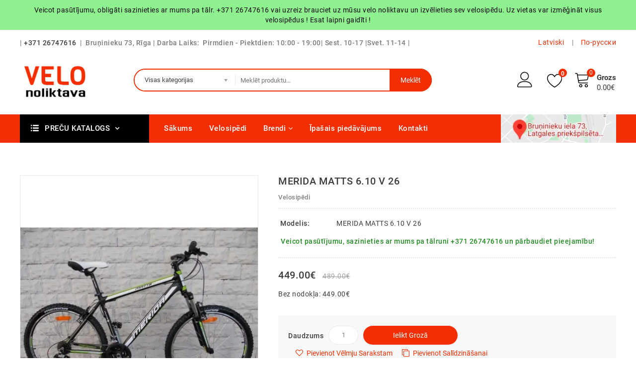

--- FILE ---
content_type: text/html; charset=utf-8
request_url: https://velonoliktava.lv/velosipedi/MERIDA%20MATTS%206.10%20V%2026
body_size: 27714
content:
<!DOCTYPE html>
<!--[if IE]><![endif]-->
<!--[if IE 8 ]><html dir="ltr" lang="Lv" class="ie8"><![endif]-->
<!--[if IE 9 ]><html dir="ltr" lang="Lv" class="ie9"><![endif]-->
<!--[if (gt IE 9)|!(IE)]><!-->
<html dir="ltr" lang="Lv">
<!--<![endif]-->
<head>
<meta charset="UTF-8" />
<meta name="viewport" content="width=device-width, initial-scale=1">
<meta http-equiv="X-UA-Compatible" content="IE=edge">
<title>Velosipēdi : MERIDA MATTS 6.10 V 26, cena 449.00€. Interneta ...</title>
<base href="https://velonoliktava.lv/" />
<link rel="alternate" hreflang="lv-LV" href="https://velonoliktava.lv/MERIDA MATTS 6.10 V 26" /><link rel="alternate" hreflang="ru-RU" href="https://velonoliktava.lv/ru-RU/merida-matts-6-10-v-26.html" /> 	
			

 
<meta name="robots" content="index"> 
			
<meta name="description" content="Nopirkt MERIDA MATTS 6.10 V 26. Velosipēdi.  ➜Labākā cena Rīgā ➜100% oriģinālas preces ➜Noliktavā ir liela velosipēdu un sporta preču izvēle" />
<meta name="keywords" content="MERIDA MATTS 6.10 V 26" />
<!--velonoliktava-->
<!-- Global site tag (gtag.js) - Google Analytics --><style>@font-face{font-display:swap;font-family:'FontAwesome';src:url('https://velonoliktava.lv/catalog/view/javascript/font-awesome/fonts/fontawesome-webfont.eot?v=4.7.0');src:url('https://velonoliktava.lv/catalog/view/javascript/font-awesome/fonts/fontawesome-webfont.eot?#iefix&v=4.7.0') format('embedded-opentype'),url('https://velonoliktava.lv/catalog/view/javascript/font-awesome/fonts/fontawesome-webfont.woff2?v=4.7.0') format('woff2'),url('https://velonoliktava.lv/catalog/view/javascript/font-awesome/fonts/fontawesome-webfont.woff?v=4.7.0') format('woff'),url('https://velonoliktava.lv/catalog/view/javascript/font-awesome/fonts/fontawesome-webfont.ttf?v=4.7.0') format('truetype'),url('https://velonoliktava.lv/catalog/view/javascript/font-awesome/fonts/fontawesome-webfont.svg?v=4.7.0#fontawesomeregular') format('svg');font-weight:normal;font-style:normal}
@font-face{font-family:'Roboto';font-style:italic;font-weight:100;font-display:swap;src:url(https://fonts.gstatic.com/s/roboto/v30/KFOiCnqEu92Fr1Mu51QrEz0dL_nz.woff2) format('woff2');unicode-range:U+0460-052F, U+1C80-1C88, U+20B4, U+2DE0-2DFF, U+A640-A69F, U+FE2E-FE2F}
@font-face{font-family:'Roboto';font-style:italic;font-weight:100;font-display:swap;src:url(https://fonts.gstatic.com/s/roboto/v30/KFOiCnqEu92Fr1Mu51QrEzQdL_nz.woff2) format('woff2');unicode-range:U+0301, U+0400-045F, U+0490-0491, U+04B0-04B1, U+2116}
@font-face{font-family:'Roboto';font-style:italic;font-weight:100;font-display:swap;src:url(https://fonts.gstatic.com/s/roboto/v30/KFOiCnqEu92Fr1Mu51QrEzwdL_nz.woff2) format('woff2');unicode-range:U+1F00-1FFF}
@font-face{font-family:'Roboto';font-style:italic;font-weight:100;font-display:swap;src:url(https://fonts.gstatic.com/s/roboto/v30/KFOiCnqEu92Fr1Mu51QrEzMdL_nz.woff2) format('woff2');unicode-range:U+0370-0377, U+037A-037F, U+0384-038A, U+038C, U+038E-03A1, U+03A3-03FF}
@font-face{font-family:'Roboto';font-style:italic;font-weight:100;font-display:swap;src:url(https://fonts.gstatic.com/s/roboto/v30/KFOiCnqEu92Fr1Mu51QrEz8dL_nz.woff2) format('woff2');unicode-range:U+0102-0103, U+0110-0111, U+0128-0129, U+0168-0169, U+01A0-01A1, U+01AF-01B0, U+0300-0301, U+0303-0304, U+0308-0309, U+0323, U+0329, U+1EA0-1EF9, U+20AB}
@font-face{font-family:'Roboto';font-style:italic;font-weight:100;font-display:swap;src:url(https://fonts.gstatic.com/s/roboto/v30/KFOiCnqEu92Fr1Mu51QrEz4dL_nz.woff2) format('woff2');unicode-range:U+0100-02AF, U+0304, U+0308, U+0329, U+1E00-1E9F, U+1EF2-1EFF, U+2020, U+20A0-20AB, U+20AD-20C0, U+2113, U+2C60-2C7F, U+A720-A7FF}
@font-face{font-family:'Roboto';font-style:italic;font-weight:100;font-display:swap;src:url(https://fonts.gstatic.com/s/roboto/v30/KFOiCnqEu92Fr1Mu51QrEzAdLw.woff2) format('woff2');unicode-range:U+0000-00FF, U+0131, U+0152-0153, U+02BB-02BC, U+02C6, U+02DA, U+02DC, U+0304, U+0308, U+0329, U+2000-206F, U+2074, U+20AC, U+2122, U+2191, U+2193, U+2212, U+2215, U+FEFF, U+FFFD}
@font-face{font-family:'Roboto';font-style:italic;font-weight:300;font-display:swap;src:url(https://fonts.gstatic.com/s/roboto/v30/KFOjCnqEu92Fr1Mu51TjASc3CsTKlA.woff2) format('woff2');unicode-range:U+0460-052F, U+1C80-1C88, U+20B4, U+2DE0-2DFF, U+A640-A69F, U+FE2E-FE2F}
@font-face{font-family:'Roboto';font-style:italic;font-weight:300;font-display:swap;src:url(https://fonts.gstatic.com/s/roboto/v30/KFOjCnqEu92Fr1Mu51TjASc-CsTKlA.woff2) format('woff2');unicode-range:U+0301, U+0400-045F, U+0490-0491, U+04B0-04B1, U+2116}
@font-face{font-family:'Roboto';font-style:italic;font-weight:300;font-display:swap;src:url(https://fonts.gstatic.com/s/roboto/v30/KFOjCnqEu92Fr1Mu51TjASc2CsTKlA.woff2) format('woff2');unicode-range:U+1F00-1FFF}
@font-face{font-family:'Roboto';font-style:italic;font-weight:300;font-display:swap;src:url(https://fonts.gstatic.com/s/roboto/v30/KFOjCnqEu92Fr1Mu51TjASc5CsTKlA.woff2) format('woff2');unicode-range:U+0370-0377, U+037A-037F, U+0384-038A, U+038C, U+038E-03A1, U+03A3-03FF}
@font-face{font-family:'Roboto';font-style:italic;font-weight:300;font-display:swap;src:url(https://fonts.gstatic.com/s/roboto/v30/KFOjCnqEu92Fr1Mu51TjASc1CsTKlA.woff2) format('woff2');unicode-range:U+0102-0103, U+0110-0111, U+0128-0129, U+0168-0169, U+01A0-01A1, U+01AF-01B0, U+0300-0301, U+0303-0304, U+0308-0309, U+0323, U+0329, U+1EA0-1EF9, U+20AB}
@font-face{font-family:'Roboto';font-style:italic;font-weight:300;font-display:swap;src:url(https://fonts.gstatic.com/s/roboto/v30/KFOjCnqEu92Fr1Mu51TjASc0CsTKlA.woff2) format('woff2');unicode-range:U+0100-02AF, U+0304, U+0308, U+0329, U+1E00-1E9F, U+1EF2-1EFF, U+2020, U+20A0-20AB, U+20AD-20C0, U+2113, U+2C60-2C7F, U+A720-A7FF}
@font-face{font-family:'Roboto';font-style:italic;font-weight:300;font-display:swap;src:url(https://fonts.gstatic.com/s/roboto/v30/KFOjCnqEu92Fr1Mu51TjASc6CsQ.woff2) format('woff2');unicode-range:U+0000-00FF, U+0131, U+0152-0153, U+02BB-02BC, U+02C6, U+02DA, U+02DC, U+0304, U+0308, U+0329, U+2000-206F, U+2074, U+20AC, U+2122, U+2191, U+2193, U+2212, U+2215, U+FEFF, U+FFFD}
@font-face{font-family:'Roboto';font-style:italic;font-weight:400;font-display:swap;src:url(https://fonts.gstatic.com/s/roboto/v30/KFOkCnqEu92Fr1Mu51xFIzIFKw.woff2) format('woff2');unicode-range:U+0460-052F, U+1C80-1C88, U+20B4, U+2DE0-2DFF, U+A640-A69F, U+FE2E-FE2F}
@font-face{font-family:'Roboto';font-style:italic;font-weight:400;font-display:swap;src:url(https://fonts.gstatic.com/s/roboto/v30/KFOkCnqEu92Fr1Mu51xMIzIFKw.woff2) format('woff2');unicode-range:U+0301, U+0400-045F, U+0490-0491, U+04B0-04B1, U+2116}
@font-face{font-family:'Roboto';font-style:italic;font-weight:400;font-display:swap;src:url(https://fonts.gstatic.com/s/roboto/v30/KFOkCnqEu92Fr1Mu51xEIzIFKw.woff2) format('woff2');unicode-range:U+1F00-1FFF}
@font-face{font-family:'Roboto';font-style:italic;font-weight:400;font-display:swap;src:url(https://fonts.gstatic.com/s/roboto/v30/KFOkCnqEu92Fr1Mu51xLIzIFKw.woff2) format('woff2');unicode-range:U+0370-0377, U+037A-037F, U+0384-038A, U+038C, U+038E-03A1, U+03A3-03FF}
@font-face{font-family:'Roboto';font-style:italic;font-weight:400;font-display:swap;src:url(https://fonts.gstatic.com/s/roboto/v30/KFOkCnqEu92Fr1Mu51xHIzIFKw.woff2) format('woff2');unicode-range:U+0102-0103, U+0110-0111, U+0128-0129, U+0168-0169, U+01A0-01A1, U+01AF-01B0, U+0300-0301, U+0303-0304, U+0308-0309, U+0323, U+0329, U+1EA0-1EF9, U+20AB}
@font-face{font-family:'Roboto';font-style:italic;font-weight:400;font-display:swap;src:url(https://fonts.gstatic.com/s/roboto/v30/KFOkCnqEu92Fr1Mu51xGIzIFKw.woff2) format('woff2');unicode-range:U+0100-02AF, U+0304, U+0308, U+0329, U+1E00-1E9F, U+1EF2-1EFF, U+2020, U+20A0-20AB, U+20AD-20C0, U+2113, U+2C60-2C7F, U+A720-A7FF}
@font-face{font-family:'Roboto';font-style:italic;font-weight:400;font-display:swap;src:url(https://fonts.gstatic.com/s/roboto/v30/KFOkCnqEu92Fr1Mu51xIIzI.woff2) format('woff2');unicode-range:U+0000-00FF, U+0131, U+0152-0153, U+02BB-02BC, U+02C6, U+02DA, U+02DC, U+0304, U+0308, U+0329, U+2000-206F, U+2074, U+20AC, U+2122, U+2191, U+2193, U+2212, U+2215, U+FEFF, U+FFFD}
@font-face{font-family:'Roboto';font-style:italic;font-weight:500;font-display:swap;src:url(https://fonts.gstatic.com/s/roboto/v30/KFOjCnqEu92Fr1Mu51S7ACc3CsTKlA.woff2) format('woff2');unicode-range:U+0460-052F, U+1C80-1C88, U+20B4, U+2DE0-2DFF, U+A640-A69F, U+FE2E-FE2F}
@font-face{font-family:'Roboto';font-style:italic;font-weight:500;font-display:swap;src:url(https://fonts.gstatic.com/s/roboto/v30/KFOjCnqEu92Fr1Mu51S7ACc-CsTKlA.woff2) format('woff2');unicode-range:U+0301, U+0400-045F, U+0490-0491, U+04B0-04B1, U+2116}
@font-face{font-family:'Roboto';font-style:italic;font-weight:500;font-display:swap;src:url(https://fonts.gstatic.com/s/roboto/v30/KFOjCnqEu92Fr1Mu51S7ACc2CsTKlA.woff2) format('woff2');unicode-range:U+1F00-1FFF}
@font-face{font-family:'Roboto';font-style:italic;font-weight:500;font-display:swap;src:url(https://fonts.gstatic.com/s/roboto/v30/KFOjCnqEu92Fr1Mu51S7ACc5CsTKlA.woff2) format('woff2');unicode-range:U+0370-0377, U+037A-037F, U+0384-038A, U+038C, U+038E-03A1, U+03A3-03FF}
@font-face{font-family:'Roboto';font-style:italic;font-weight:500;font-display:swap;src:url(https://fonts.gstatic.com/s/roboto/v30/KFOjCnqEu92Fr1Mu51S7ACc1CsTKlA.woff2) format('woff2');unicode-range:U+0102-0103, U+0110-0111, U+0128-0129, U+0168-0169, U+01A0-01A1, U+01AF-01B0, U+0300-0301, U+0303-0304, U+0308-0309, U+0323, U+0329, U+1EA0-1EF9, U+20AB}
@font-face{font-family:'Roboto';font-style:italic;font-weight:500;font-display:swap;src:url(https://fonts.gstatic.com/s/roboto/v30/KFOjCnqEu92Fr1Mu51S7ACc0CsTKlA.woff2) format('woff2');unicode-range:U+0100-02AF, U+0304, U+0308, U+0329, U+1E00-1E9F, U+1EF2-1EFF, U+2020, U+20A0-20AB, U+20AD-20C0, U+2113, U+2C60-2C7F, U+A720-A7FF}
@font-face{font-family:'Roboto';font-style:italic;font-weight:500;font-display:swap;src:url(https://fonts.gstatic.com/s/roboto/v30/KFOjCnqEu92Fr1Mu51S7ACc6CsQ.woff2) format('woff2');unicode-range:U+0000-00FF, U+0131, U+0152-0153, U+02BB-02BC, U+02C6, U+02DA, U+02DC, U+0304, U+0308, U+0329, U+2000-206F, U+2074, U+20AC, U+2122, U+2191, U+2193, U+2212, U+2215, U+FEFF, U+FFFD}
@font-face{font-family:'Roboto';font-style:italic;font-weight:700;font-display:swap;src:url(https://fonts.gstatic.com/s/roboto/v30/KFOjCnqEu92Fr1Mu51TzBic3CsTKlA.woff2) format('woff2');unicode-range:U+0460-052F, U+1C80-1C88, U+20B4, U+2DE0-2DFF, U+A640-A69F, U+FE2E-FE2F}
@font-face{font-family:'Roboto';font-style:italic;font-weight:700;font-display:swap;src:url(https://fonts.gstatic.com/s/roboto/v30/KFOjCnqEu92Fr1Mu51TzBic-CsTKlA.woff2) format('woff2');unicode-range:U+0301, U+0400-045F, U+0490-0491, U+04B0-04B1, U+2116}
@font-face{font-family:'Roboto';font-style:italic;font-weight:700;font-display:swap;src:url(https://fonts.gstatic.com/s/roboto/v30/KFOjCnqEu92Fr1Mu51TzBic2CsTKlA.woff2) format('woff2');unicode-range:U+1F00-1FFF}
@font-face{font-family:'Roboto';font-style:italic;font-weight:700;font-display:swap;src:url(https://fonts.gstatic.com/s/roboto/v30/KFOjCnqEu92Fr1Mu51TzBic5CsTKlA.woff2) format('woff2');unicode-range:U+0370-0377, U+037A-037F, U+0384-038A, U+038C, U+038E-03A1, U+03A3-03FF}
@font-face{font-family:'Roboto';font-style:italic;font-weight:700;font-display:swap;src:url(https://fonts.gstatic.com/s/roboto/v30/KFOjCnqEu92Fr1Mu51TzBic1CsTKlA.woff2) format('woff2');unicode-range:U+0102-0103, U+0110-0111, U+0128-0129, U+0168-0169, U+01A0-01A1, U+01AF-01B0, U+0300-0301, U+0303-0304, U+0308-0309, U+0323, U+0329, U+1EA0-1EF9, U+20AB}
@font-face{font-family:'Roboto';font-style:italic;font-weight:700;font-display:swap;src:url(https://fonts.gstatic.com/s/roboto/v30/KFOjCnqEu92Fr1Mu51TzBic0CsTKlA.woff2) format('woff2');unicode-range:U+0100-02AF, U+0304, U+0308, U+0329, U+1E00-1E9F, U+1EF2-1EFF, U+2020, U+20A0-20AB, U+20AD-20C0, U+2113, U+2C60-2C7F, U+A720-A7FF}
@font-face{font-family:'Roboto';font-style:italic;font-weight:700;font-display:swap;src:url(https://fonts.gstatic.com/s/roboto/v30/KFOjCnqEu92Fr1Mu51TzBic6CsQ.woff2) format('woff2');unicode-range:U+0000-00FF, U+0131, U+0152-0153, U+02BB-02BC, U+02C6, U+02DA, U+02DC, U+0304, U+0308, U+0329, U+2000-206F, U+2074, U+20AC, U+2122, U+2191, U+2193, U+2212, U+2215, U+FEFF, U+FFFD}
@font-face{font-family:'Roboto';font-style:italic;font-weight:900;font-display:swap;src:url(https://fonts.gstatic.com/s/roboto/v30/KFOjCnqEu92Fr1Mu51TLBCc3CsTKlA.woff2) format('woff2');unicode-range:U+0460-052F, U+1C80-1C88, U+20B4, U+2DE0-2DFF, U+A640-A69F, U+FE2E-FE2F}
@font-face{font-family:'Roboto';font-style:italic;font-weight:900;font-display:swap;src:url(https://fonts.gstatic.com/s/roboto/v30/KFOjCnqEu92Fr1Mu51TLBCc-CsTKlA.woff2) format('woff2');unicode-range:U+0301, U+0400-045F, U+0490-0491, U+04B0-04B1, U+2116}
@font-face{font-family:'Roboto';font-style:italic;font-weight:900;font-display:swap;src:url(https://fonts.gstatic.com/s/roboto/v30/KFOjCnqEu92Fr1Mu51TLBCc2CsTKlA.woff2) format('woff2');unicode-range:U+1F00-1FFF}
@font-face{font-family:'Roboto';font-style:italic;font-weight:900;font-display:swap;src:url(https://fonts.gstatic.com/s/roboto/v30/KFOjCnqEu92Fr1Mu51TLBCc5CsTKlA.woff2) format('woff2');unicode-range:U+0370-0377, U+037A-037F, U+0384-038A, U+038C, U+038E-03A1, U+03A3-03FF}
@font-face{font-family:'Roboto';font-style:italic;font-weight:900;font-display:swap;src:url(https://fonts.gstatic.com/s/roboto/v30/KFOjCnqEu92Fr1Mu51TLBCc1CsTKlA.woff2) format('woff2');unicode-range:U+0102-0103, U+0110-0111, U+0128-0129, U+0168-0169, U+01A0-01A1, U+01AF-01B0, U+0300-0301, U+0303-0304, U+0308-0309, U+0323, U+0329, U+1EA0-1EF9, U+20AB}
@font-face{font-family:'Roboto';font-style:italic;font-weight:900;font-display:swap;src:url(https://fonts.gstatic.com/s/roboto/v30/KFOjCnqEu92Fr1Mu51TLBCc0CsTKlA.woff2) format('woff2');unicode-range:U+0100-02AF, U+0304, U+0308, U+0329, U+1E00-1E9F, U+1EF2-1EFF, U+2020, U+20A0-20AB, U+20AD-20C0, U+2113, U+2C60-2C7F, U+A720-A7FF}
@font-face{font-family:'Roboto';font-style:italic;font-weight:900;font-display:swap;src:url(https://fonts.gstatic.com/s/roboto/v30/KFOjCnqEu92Fr1Mu51TLBCc6CsQ.woff2) format('woff2');unicode-range:U+0000-00FF, U+0131, U+0152-0153, U+02BB-02BC, U+02C6, U+02DA, U+02DC, U+0304, U+0308, U+0329, U+2000-206F, U+2074, U+20AC, U+2122, U+2191, U+2193, U+2212, U+2215, U+FEFF, U+FFFD}
@font-face{font-family:'Roboto';font-style:normal;font-weight:100;font-display:swap;src:url(https://fonts.gstatic.com/s/roboto/v30/KFOkCnqEu92Fr1MmgVxFIzIFKw.woff2) format('woff2');unicode-range:U+0460-052F, U+1C80-1C88, U+20B4, U+2DE0-2DFF, U+A640-A69F, U+FE2E-FE2F}
@font-face{font-family:'Roboto';font-style:normal;font-weight:100;font-display:swap;src:url(https://fonts.gstatic.com/s/roboto/v30/KFOkCnqEu92Fr1MmgVxMIzIFKw.woff2) format('woff2');unicode-range:U+0301, U+0400-045F, U+0490-0491, U+04B0-04B1, U+2116}
@font-face{font-family:'Roboto';font-style:normal;font-weight:100;font-display:swap;src:url(https://fonts.gstatic.com/s/roboto/v30/KFOkCnqEu92Fr1MmgVxEIzIFKw.woff2) format('woff2');unicode-range:U+1F00-1FFF}
@font-face{font-family:'Roboto';font-style:normal;font-weight:100;font-display:swap;src:url(https://fonts.gstatic.com/s/roboto/v30/KFOkCnqEu92Fr1MmgVxLIzIFKw.woff2) format('woff2');unicode-range:U+0370-0377, U+037A-037F, U+0384-038A, U+038C, U+038E-03A1, U+03A3-03FF}
@font-face{font-family:'Roboto';font-style:normal;font-weight:100;font-display:swap;src:url(https://fonts.gstatic.com/s/roboto/v30/KFOkCnqEu92Fr1MmgVxHIzIFKw.woff2) format('woff2');unicode-range:U+0102-0103, U+0110-0111, U+0128-0129, U+0168-0169, U+01A0-01A1, U+01AF-01B0, U+0300-0301, U+0303-0304, U+0308-0309, U+0323, U+0329, U+1EA0-1EF9, U+20AB}
@font-face{font-family:'Roboto';font-style:normal;font-weight:100;font-display:swap;src:url(https://fonts.gstatic.com/s/roboto/v30/KFOkCnqEu92Fr1MmgVxGIzIFKw.woff2) format('woff2');unicode-range:U+0100-02AF, U+0304, U+0308, U+0329, U+1E00-1E9F, U+1EF2-1EFF, U+2020, U+20A0-20AB, U+20AD-20C0, U+2113, U+2C60-2C7F, U+A720-A7FF}
@font-face{font-family:'Roboto';font-style:normal;font-weight:100;font-display:swap;src:url(https://fonts.gstatic.com/s/roboto/v30/KFOkCnqEu92Fr1MmgVxIIzI.woff2) format('woff2');unicode-range:U+0000-00FF, U+0131, U+0152-0153, U+02BB-02BC, U+02C6, U+02DA, U+02DC, U+0304, U+0308, U+0329, U+2000-206F, U+2074, U+20AC, U+2122, U+2191, U+2193, U+2212, U+2215, U+FEFF, U+FFFD}
@font-face{font-family:'Roboto';font-style:normal;font-weight:300;font-display:swap;src:url(https://fonts.gstatic.com/s/roboto/v30/KFOlCnqEu92Fr1MmSU5fCRc4EsA.woff2) format('woff2');unicode-range:U+0460-052F, U+1C80-1C88, U+20B4, U+2DE0-2DFF, U+A640-A69F, U+FE2E-FE2F}
@font-face{font-family:'Roboto';font-style:normal;font-weight:300;font-display:swap;src:url(https://fonts.gstatic.com/s/roboto/v30/KFOlCnqEu92Fr1MmSU5fABc4EsA.woff2) format('woff2');unicode-range:U+0301, U+0400-045F, U+0490-0491, U+04B0-04B1, U+2116}
@font-face{font-family:'Roboto';font-style:normal;font-weight:300;font-display:swap;src:url(https://fonts.gstatic.com/s/roboto/v30/KFOlCnqEu92Fr1MmSU5fCBc4EsA.woff2) format('woff2');unicode-range:U+1F00-1FFF}
@font-face{font-family:'Roboto';font-style:normal;font-weight:300;font-display:swap;src:url(https://fonts.gstatic.com/s/roboto/v30/KFOlCnqEu92Fr1MmSU5fBxc4EsA.woff2) format('woff2');unicode-range:U+0370-0377, U+037A-037F, U+0384-038A, U+038C, U+038E-03A1, U+03A3-03FF}
@font-face{font-family:'Roboto';font-style:normal;font-weight:300;font-display:swap;src:url(https://fonts.gstatic.com/s/roboto/v30/KFOlCnqEu92Fr1MmSU5fCxc4EsA.woff2) format('woff2');unicode-range:U+0102-0103, U+0110-0111, U+0128-0129, U+0168-0169, U+01A0-01A1, U+01AF-01B0, U+0300-0301, U+0303-0304, U+0308-0309, U+0323, U+0329, U+1EA0-1EF9, U+20AB}
@font-face{font-family:'Roboto';font-style:normal;font-weight:300;font-display:swap;src:url(https://fonts.gstatic.com/s/roboto/v30/KFOlCnqEu92Fr1MmSU5fChc4EsA.woff2) format('woff2');unicode-range:U+0100-02AF, U+0304, U+0308, U+0329, U+1E00-1E9F, U+1EF2-1EFF, U+2020, U+20A0-20AB, U+20AD-20C0, U+2113, U+2C60-2C7F, U+A720-A7FF}
@font-face{font-family:'Roboto';font-style:normal;font-weight:300;font-display:swap;src:url(https://fonts.gstatic.com/s/roboto/v30/KFOlCnqEu92Fr1MmSU5fBBc4.woff2) format('woff2');unicode-range:U+0000-00FF, U+0131, U+0152-0153, U+02BB-02BC, U+02C6, U+02DA, U+02DC, U+0304, U+0308, U+0329, U+2000-206F, U+2074, U+20AC, U+2122, U+2191, U+2193, U+2212, U+2215, U+FEFF, U+FFFD}
@font-face{font-family:'Roboto';font-style:normal;font-weight:400;font-display:swap;src:url(https://fonts.gstatic.com/s/roboto/v30/KFOmCnqEu92Fr1Mu72xKOzY.woff2) format('woff2');unicode-range:U+0460-052F, U+1C80-1C88, U+20B4, U+2DE0-2DFF, U+A640-A69F, U+FE2E-FE2F}
@font-face{font-family:'Roboto';font-style:normal;font-weight:400;font-display:swap;src:url(https://fonts.gstatic.com/s/roboto/v30/KFOmCnqEu92Fr1Mu5mxKOzY.woff2) format('woff2');unicode-range:U+0301, U+0400-045F, U+0490-0491, U+04B0-04B1, U+2116}
@font-face{font-family:'Roboto';font-style:normal;font-weight:400;font-display:swap;src:url(https://fonts.gstatic.com/s/roboto/v30/KFOmCnqEu92Fr1Mu7mxKOzY.woff2) format('woff2');unicode-range:U+1F00-1FFF}
@font-face{font-family:'Roboto';font-style:normal;font-weight:400;font-display:swap;src:url(https://fonts.gstatic.com/s/roboto/v30/KFOmCnqEu92Fr1Mu4WxKOzY.woff2) format('woff2');unicode-range:U+0370-0377, U+037A-037F, U+0384-038A, U+038C, U+038E-03A1, U+03A3-03FF}
@font-face{font-family:'Roboto';font-style:normal;font-weight:400;font-display:swap;src:url(https://fonts.gstatic.com/s/roboto/v30/KFOmCnqEu92Fr1Mu7WxKOzY.woff2) format('woff2');unicode-range:U+0102-0103, U+0110-0111, U+0128-0129, U+0168-0169, U+01A0-01A1, U+01AF-01B0, U+0300-0301, U+0303-0304, U+0308-0309, U+0323, U+0329, U+1EA0-1EF9, U+20AB}
@font-face{font-family:'Roboto';font-style:normal;font-weight:400;font-display:swap;src:url(https://fonts.gstatic.com/s/roboto/v30/KFOmCnqEu92Fr1Mu7GxKOzY.woff2) format('woff2');unicode-range:U+0100-02AF, U+0304, U+0308, U+0329, U+1E00-1E9F, U+1EF2-1EFF, U+2020, U+20A0-20AB, U+20AD-20C0, U+2113, U+2C60-2C7F, U+A720-A7FF}
@font-face{font-family:'Roboto';font-style:normal;font-weight:400;font-display:swap;src:url(https://fonts.gstatic.com/s/roboto/v30/KFOmCnqEu92Fr1Mu4mxK.woff2) format('woff2');unicode-range:U+0000-00FF, U+0131, U+0152-0153, U+02BB-02BC, U+02C6, U+02DA, U+02DC, U+0304, U+0308, U+0329, U+2000-206F, U+2074, U+20AC, U+2122, U+2191, U+2193, U+2212, U+2215, U+FEFF, U+FFFD}
@font-face{font-family:'Roboto';font-style:normal;font-weight:500;font-display:swap;src:url(https://fonts.gstatic.com/s/roboto/v30/KFOlCnqEu92Fr1MmEU9fCRc4EsA.woff2) format('woff2');unicode-range:U+0460-052F, U+1C80-1C88, U+20B4, U+2DE0-2DFF, U+A640-A69F, U+FE2E-FE2F}
@font-face{font-family:'Roboto';font-style:normal;font-weight:500;font-display:swap;src:url(https://fonts.gstatic.com/s/roboto/v30/KFOlCnqEu92Fr1MmEU9fABc4EsA.woff2) format('woff2');unicode-range:U+0301, U+0400-045F, U+0490-0491, U+04B0-04B1, U+2116}
@font-face{font-family:'Roboto';font-style:normal;font-weight:500;font-display:swap;src:url(https://fonts.gstatic.com/s/roboto/v30/KFOlCnqEu92Fr1MmEU9fCBc4EsA.woff2) format('woff2');unicode-range:U+1F00-1FFF}
@font-face{font-family:'Roboto';font-style:normal;font-weight:500;font-display:swap;src:url(https://fonts.gstatic.com/s/roboto/v30/KFOlCnqEu92Fr1MmEU9fBxc4EsA.woff2) format('woff2');unicode-range:U+0370-0377, U+037A-037F, U+0384-038A, U+038C, U+038E-03A1, U+03A3-03FF}
@font-face{font-family:'Roboto';font-style:normal;font-weight:500;font-display:swap;src:url(https://fonts.gstatic.com/s/roboto/v30/KFOlCnqEu92Fr1MmEU9fCxc4EsA.woff2) format('woff2');unicode-range:U+0102-0103, U+0110-0111, U+0128-0129, U+0168-0169, U+01A0-01A1, U+01AF-01B0, U+0300-0301, U+0303-0304, U+0308-0309, U+0323, U+0329, U+1EA0-1EF9, U+20AB}
@font-face{font-family:'Roboto';font-style:normal;font-weight:500;font-display:swap;src:url(https://fonts.gstatic.com/s/roboto/v30/KFOlCnqEu92Fr1MmEU9fChc4EsA.woff2) format('woff2');unicode-range:U+0100-02AF, U+0304, U+0308, U+0329, U+1E00-1E9F, U+1EF2-1EFF, U+2020, U+20A0-20AB, U+20AD-20C0, U+2113, U+2C60-2C7F, U+A720-A7FF}
@font-face{font-family:'Roboto';font-style:normal;font-weight:500;font-display:swap;src:url(https://fonts.gstatic.com/s/roboto/v30/KFOlCnqEu92Fr1MmEU9fBBc4.woff2) format('woff2');unicode-range:U+0000-00FF, U+0131, U+0152-0153, U+02BB-02BC, U+02C6, U+02DA, U+02DC, U+0304, U+0308, U+0329, U+2000-206F, U+2074, U+20AC, U+2122, U+2191, U+2193, U+2212, U+2215, U+FEFF, U+FFFD}
@font-face{font-family:'Roboto';font-style:normal;font-weight:700;font-display:swap;src:url(https://fonts.gstatic.com/s/roboto/v30/KFOlCnqEu92Fr1MmWUlfCRc4EsA.woff2) format('woff2');unicode-range:U+0460-052F, U+1C80-1C88, U+20B4, U+2DE0-2DFF, U+A640-A69F, U+FE2E-FE2F}
@font-face{font-family:'Roboto';font-style:normal;font-weight:700;font-display:swap;src:url(https://fonts.gstatic.com/s/roboto/v30/KFOlCnqEu92Fr1MmWUlfABc4EsA.woff2) format('woff2');unicode-range:U+0301, U+0400-045F, U+0490-0491, U+04B0-04B1, U+2116}
@font-face{font-family:'Roboto';font-style:normal;font-weight:700;font-display:swap;src:url(https://fonts.gstatic.com/s/roboto/v30/KFOlCnqEu92Fr1MmWUlfCBc4EsA.woff2) format('woff2');unicode-range:U+1F00-1FFF}
@font-face{font-family:'Roboto';font-style:normal;font-weight:700;font-display:swap;src:url(https://fonts.gstatic.com/s/roboto/v30/KFOlCnqEu92Fr1MmWUlfBxc4EsA.woff2) format('woff2');unicode-range:U+0370-0377, U+037A-037F, U+0384-038A, U+038C, U+038E-03A1, U+03A3-03FF}
@font-face{font-family:'Roboto';font-style:normal;font-weight:700;font-display:swap;src:url(https://fonts.gstatic.com/s/roboto/v30/KFOlCnqEu92Fr1MmWUlfCxc4EsA.woff2) format('woff2');unicode-range:U+0102-0103, U+0110-0111, U+0128-0129, U+0168-0169, U+01A0-01A1, U+01AF-01B0, U+0300-0301, U+0303-0304, U+0308-0309, U+0323, U+0329, U+1EA0-1EF9, U+20AB}
@font-face{font-family:'Roboto';font-style:normal;font-weight:700;font-display:swap;src:url(https://fonts.gstatic.com/s/roboto/v30/KFOlCnqEu92Fr1MmWUlfChc4EsA.woff2) format('woff2');unicode-range:U+0100-02AF, U+0304, U+0308, U+0329, U+1E00-1E9F, U+1EF2-1EFF, U+2020, U+20A0-20AB, U+20AD-20C0, U+2113, U+2C60-2C7F, U+A720-A7FF}
@font-face{font-family:'Roboto';font-style:normal;font-weight:700;font-display:swap;src:url(https://fonts.gstatic.com/s/roboto/v30/KFOlCnqEu92Fr1MmWUlfBBc4.woff2) format('woff2');unicode-range:U+0000-00FF, U+0131, U+0152-0153, U+02BB-02BC, U+02C6, U+02DA, U+02DC, U+0304, U+0308, U+0329, U+2000-206F, U+2074, U+20AC, U+2122, U+2191, U+2193, U+2212, U+2215, U+FEFF, U+FFFD}
@font-face{font-family:'Roboto';font-style:normal;font-weight:900;font-display:swap;src:url(https://fonts.gstatic.com/s/roboto/v30/KFOlCnqEu92Fr1MmYUtfCRc4EsA.woff2) format('woff2');unicode-range:U+0460-052F, U+1C80-1C88, U+20B4, U+2DE0-2DFF, U+A640-A69F, U+FE2E-FE2F}
@font-face{font-family:'Roboto';font-style:normal;font-weight:900;font-display:swap;src:url(https://fonts.gstatic.com/s/roboto/v30/KFOlCnqEu92Fr1MmYUtfABc4EsA.woff2) format('woff2');unicode-range:U+0301, U+0400-045F, U+0490-0491, U+04B0-04B1, U+2116}
@font-face{font-family:'Roboto';font-style:normal;font-weight:900;font-display:swap;src:url(https://fonts.gstatic.com/s/roboto/v30/KFOlCnqEu92Fr1MmYUtfCBc4EsA.woff2) format('woff2');unicode-range:U+1F00-1FFF}
@font-face{font-family:'Roboto';font-style:normal;font-weight:900;font-display:swap;src:url(https://fonts.gstatic.com/s/roboto/v30/KFOlCnqEu92Fr1MmYUtfBxc4EsA.woff2) format('woff2');unicode-range:U+0370-0377, U+037A-037F, U+0384-038A, U+038C, U+038E-03A1, U+03A3-03FF}
@font-face{font-family:'Roboto';font-style:normal;font-weight:900;font-display:swap;src:url(https://fonts.gstatic.com/s/roboto/v30/KFOlCnqEu92Fr1MmYUtfCxc4EsA.woff2) format('woff2');unicode-range:U+0102-0103, U+0110-0111, U+0128-0129, U+0168-0169, U+01A0-01A1, U+01AF-01B0, U+0300-0301, U+0303-0304, U+0308-0309, U+0323, U+0329, U+1EA0-1EF9, U+20AB}
@font-face{font-family:'Roboto';font-style:normal;font-weight:900;font-display:swap;src:url(https://fonts.gstatic.com/s/roboto/v30/KFOlCnqEu92Fr1MmYUtfChc4EsA.woff2) format('woff2');unicode-range:U+0100-02AF, U+0304, U+0308, U+0329, U+1E00-1E9F, U+1EF2-1EFF, U+2020, U+20A0-20AB, U+20AD-20C0, U+2113, U+2C60-2C7F, U+A720-A7FF}
@font-face{font-family:'Roboto';font-style:normal;font-weight:900;font-display:swap;src:url(https://fonts.gstatic.com/s/roboto/v30/KFOlCnqEu92Fr1MmYUtfBBc4.woff2) format('woff2');unicode-range:U+0000-00FF, U+0131, U+0152-0153, U+02BB-02BC, U+02C6, U+02DA, U+02DC, U+0304, U+0308, U+0329, U+2000-206F, U+2074, U+20AC, U+2122, U+2191, U+2193, U+2212, U+2215, U+FEFF, U+FFFD}
@font-face{font-display:swap;font-family:'Glyphicons Halflings';src:url(https://velonoliktava.lv/catalog/view/javascript/bootstrap/fonts/glyphicons-halflings-regular.eot);src:url(https://velonoliktava.lv/catalog/view/javascript/bootstrap/fonts/glyphicons-halflings-regular.eot?#iefix) format('embedded-opentype'),url(https://velonoliktava.lv/catalog/view/javascript/bootstrap/fonts/glyphicons-halflings-regular.woff) format('woff'),url(https://velonoliktava.lv/catalog/view/javascript/bootstrap/fonts/glyphicons-halflings-regular.ttf) format('truetype'),url(https://velonoliktava.lv/catalog/view/javascript/bootstrap/fonts/glyphicons-halflings-regular.svg#glyphicons_halflingsregular) format('svg')}
</style>
<style>[data-s]{height:auto}

/* */

.fa{display:inline-block;font:normal normal normal 14px/1 FontAwesome;font-size:inherit;text-rendering:auto;-webkit-font-smoothing:antialiased;-moz-osx-font-smoothing:grayscale}.pull-right{float:right}.pull-left{float:left}.fa.pull-right{margin-left:.3em}.fa-navicon:before,.fa-reorder:before,.fa-bars:before{content:"\f0c9"}.fa-caret-down:before{content:"\f0d7"}.fa-angle-right:before{content:"\f105"}.fa-angle-down:before{content:"\f107"}
/* */

body{color:#3d3d3d;font-family:'Roboto',sans-serif;font-size:14px;font-weight:400;line-height:20px;letter-spacing:0.5px}h1, h2, h3, h4, h5, h6{color:#333}li{list-style:none}.fa{font-size:14px}h1{font-size:33px}h2{font-size:27px}h4{font-size:15px}h5{font-size:12px}a{color:#333}label{font-weight:500}#top{padding-top:15px}.top-links-cover{float:right}.top-links-toggle{display:none}.top-links .links-item:first-child::before{display:none}.top-links .links-item{padding-left:30px;position:relative;color:#7a7a7a}.top-links .links-item::before{content:"|";position:absolute;left:12px;top:-2px;color:#7a7a7a}span.hidden-xs, span.hidden-sm, span.hidden-md, span.hidden-lg{display:inline}div.required .control-label:before{content:'* ';color:#F00;font-weight:bold}.footer-blocks .col-sm-3{width:20%}.dropdown-menu-right{border-radius:0 !important;-webkit-border-radius:0 !important;-khtml-border-radius:0 !important;-moz-border-radius:0 !important;box-shadow:none}.language-menu .btn.btn-link.btn-block.language-select{text-transform:capitalize}#form-language .dropdown-menu{border:none;box-shadow:none;margin:2px
0 0;padding:10px
10px 12px;right:auto;top:19px;left:10px}.dropdown-menu.currency-menu .fa.fa-angle-down ,.dropdown-menu.language-menu .fa.fa-angle-down{display:none}.productpage .special-price{font-size:20px;display:inline-block}.productpage
.description{line-height:24px;margin-bottom:10px;padding:15px
5px 20px 0;border-bottom:2px dotted #e8e9eb;border-top:2px dotted #e8e9eb}.product-description td
span{font-weight:500;padding:2px}.product-description
td{padding:2px}.productpage .description .product-description .description-right{padding-left:50px}#form-language .dropdown-menu > li > .btn{padding:5px;color:#000}.box-content-category
ul{padding:0;margin:0}.box-content-category
a{padding:10px
53px 10px 40px;font-size:13px;display:inline-block;position:relative;width:100%;border-bottom:1px dashed #e8e9eb}#nav-one .dropdown a::after, #nav-one li .megamenu.column1 ul.list-unstyled > li.dropdown a::after{content:"\f105";right:20px;position:absolute;font-family:fontawesome;font-size:16px;display:inline-block}#nav-one li .megamenu ul.list-unstyled > li.dropdown > a::after, #nav-one li .megamenu ul.list-unstyled li .dropdown-menu ul.list-unstyled li > a:after, #nav-one .hiden_menu .dropdown-menu a:after{display:none}.box-content-category a::before{content:" ";position:absolute;right:auto;top:15px;left:15px;background:rgba(0, 0, 0, 0) url("https://velonoliktava.lv/image/cache/wp/ep/catalog/view/theme/OPC100238_2/image/megnor/Arrow.webp?a=1") no-repeat scroll center 2px;width:10px;height:10px}.box-content-category a:hover::before{background-position:center -54px}.box-content-category .dropdown a:hover::before{background-position:center -54px}.header_bottom
.row{position:relative}#nav-one > li > .dropdown-menu.megamenu.column1, #nav-one .hiden_menu .dropdown-menu{padding:5px
0 5px 20px;width:auto;height:auto;min-width:250px;top:0;left:100%;border-radius:0}.dropdown-menu-right{left:auto;right:0;padding:10px
0 10px 0;margin-top:24px !important}.login_acc{display:inline-block;//	padding: 0 0 10px 0;position:relative;width:100%}.login_acc::after{//border-bottom: 1px solid #f0f0f0;content:"";position:absolute;left:0;right:0;top:auto;bottom:0}.lang-curr-wrapper{padding:10px
0 0 0}.login_acc
li{padding:3px
40px;position:relative}.login_acc li::after{content:" ";position:absolute;right:auto;top:13px;left:15px;background:rgba(0, 0, 0, 0) url("https://velonoliktava.lv/image/cache/wp/ep/catalog/view/theme/OPC100238_2/image/megnor/myaccountArrow.webp") no-repeat scroll center 0;width:10px;height:10px}.login_acc li:hover::after{background-position:center -56px}.drop_account{color:#000}.myaccount
.account{background:#fff none repeat scroll 0 0;border:1px
solid #f42e00;color:#f42e00;float:left;margin:5px;padding:8px
18px;text-align:center;border-radius:5px;-webkit-border-radius:5px;-khtml-border-radius:5px;-moz-border-radius:5px;font-weight:400}.list-unstyled.childs_2 > li{padding:0;width:100%;margin:0
0 0 0}#nav-one > li.top_level.dropdown .list-unstyled.childs_1 li a::before{background:none}#top-links
li{padding:0;list-style:none}#top-links .dropdown-menu
a{text-shadow:none}#top-links{padding-top:0px}#top-links a + a{margin-left:15px}.dropdown.myaccount:hover a.account::after, .dropdown.myaccount:hover a.account1::after , .dropdown.myaccount:hover a.account_order1::after, .dropdown.myaccount:hover a.account_transaction1::after, .dropdown.myaccount:hover a.account_download1::after, .dropdown.myaccount:hover a.account_logout1::after{display:none}.dropdown-toggle.active::after{}#top-links #form-language
li{padding:0}.nav.pull-right{display:inline-block;padding:0}#form-language .fa-angle-down, #form-currency .fa-angle-down{display:none !important;float:right}#form-currency .btn-link, #form-language .btn-link{border:medium none;color:#333;display:block;font-size:14px;line-height:15px;text-decoration:none;padding:6px
20px}.pull-left #form-language .btn-group span
img{padding:0
3px 0 0}.dropdown.myaccount{float:left;position:relative;margin-top:5px}.myaccount > a{position:relative;width:35px;height:35px;background:rgba(0, 0, 0, 0) url("https://velonoliktava.lv/image/cache/wp/ep/catalog/view/theme/OPC100238_2/image/megnor/header.webp?a=22") no-repeat scroll 0 -479px;display:block}.language-menu{padding:0
0 0 25px;float:left;display:none}.header_top{width:100%;padding:27px
0}.header_bottom{width:100%;background:#f42e00;padding:0}.header_bottom_cover{min-height:56px}.header-logo{float:left}header{padding:0;z-index:99;position:relative;margin:0;clear:both;border-radius:0;height:auto}.col-sm-4.header-logo{display:inline-block;text-align:left;vertical-align:top;width:auto;padding:0;margin:0
87px 0 0}.header_center{float:left;display:inline-block;width:auto}.col-sm-5.header_search{width:50%;padding:0;position:relative}#searchbox{position:relative;float:left;width:100%;border:2px
solid #f42e00;border-radius:30px}.search_box{float:left;position:relative;width:34%}.search_box .form-control-select{height:42px;position:relative;-moz-appearance:none;-webkit-appearance:none;border-radius:0;background:#fff url("https://velonoliktava.lv/catalog/view/theme/OPC100238_2/image/megnor/select-arrow-down.gif") no-repeat 180px 19px;border:none;padding:8px
15px 8px 20px !important;width:100%;border-radius:30px 0 0 30px;font-size:13px}.search_box::after{background:#e9e9e9;position:absolute;content:"";top:10px;bottom:0;left:auto;right:0;width:1px;height:22px}.header_search .form-control.input-lg{height:42px;width:66%;padding:10px
100px 10px 10px !important;border:none}.header_search .input-group-btn{width:auto}#searchbox  .input-group
input{font-size:12px}.search_box .form-control-select.active{background:#fff url("https://velonoliktava.lv/catalog/view/theme/OPC100238_2/image/megnor/select-arrow-up.gif") no-repeat 180px 19px}.header_search .btn.btn-default.btn-lg{position:absolute;right:-2px;border:none;text-transform:capitalize;font-weight:normal;top:-2px;padding:13px
22px;border-radius:0 30px 30px 0px}.header_right{position:relative;width:auto;float:right;//background: #fff;//padding: 7px 20px 9px;cursor:pointer;//margin-top: 9px}.header_right
img{// height: 100%}.offer-title{float:left;text-transform:capitalize;color:#7a7a7a}.dropdown-menu
.childs_2{}.tab-content
.tab{display:none}#search .input-group-btn{float:right;width:auto;position:absolute;right:0}#search .btn-lg{font-size:12px;line-height:18px;background:#7e5cdd;border:none;color:#fff !important;padding:9px
30px 8px;height:42px;font-weight:700;text-transform:uppercase;border-radius:0 5px 5px 0;-webkit-border-radius:0 5px 5px 0;-khtml-border-radius:0 5px 5px 0;-moz-border-radius:0 5px 5px 0;width:100%}header .dropdown.myaccount a
.fa{background-color:transparent;padding:10px
8px}.header-logo
img{display:inline-block;max-width:100%}#cart .item-count{position:absolute;top:-8px;left:25px;right:auto;background:#f42e00;width:17px;height:17px;border-radius:50%;line-height:17px;font-size:12px;color:#fff}#cart
.mycart{font-size:15px;font-weight:600;line-height:10px}#cart
.price{font-size:15px;font-weight:400;display:block;line-height:20px;text-align:left}.col-sm-3.header_cart{width:auto;float:left;padding:0;padding:8px
0 0}#cart .dropdown-menu
.table{border:medium none;margin-bottom:10px}#cart button > h4{font-size:13px;font-weight:500;margin:0;text-transform:capitalize;line-height:16px;padding:0
0 0 21px;margin:-20px 0 0 10px;color:#fff}.header_wishlist{float:left;margin:10px
25px 0}.header_wishlist > a{position:relative;width:30px;height:30px;background:rgba(0, 0, 0, 0) url("https://velonoliktava.lv/image/cache/wp/ep/catalog/view/theme/OPC100238_2/image/megnor/header.webp?a=3") no-repeat scroll 0 0;display:block}.header_wishlist > a
span{position:absolute;background:#f42e00;height:17px;width:17px;text-align:center;border-radius:50%;font-size:12px;right:-10px;top:-10px;color:#fff;font-weight:600}#cart-total{float:left}.cart_image{background:rgba(0, 0, 0, 0) url("https://velonoliktava.lv/image/cache/wp/ep/catalog/view/theme/OPC100238_2/image/megnor/header.webp?a=33") no-repeat scroll 0px -240px;height:35px;width:35px;float:left;margin:0
10px 0 0}.header_cart .dropdown-toggle{border:1px
solid #f42e00}#cart > .btn{background:none;width:100%;padding:0
!important;border:none;-webkit-transition:all 300ms ease 0s;-moz-transition:all 300ms ease 0s;-ms-transition:all 300ms ease 0s;-o-transition:all 300ms ease 0s;transition:all 300ms ease 0s}#cart{text-transform:capitalize;text-align:right}#cart
h4{color:#fff;cursor:pointer;float:right;font-size:14px;position:absolute;right:12px;top:-2px;z-index:999}.pull-left #form-language .btn-group span, .pull-left #form-currency .btn-group
span{font-size:13px;font-weight:500;letter-spacing:1px;text-transform:uppercase}.pull-left #form-language .fa.fa-caret-down{padding:0
10px}#top-links
.fa{display:inline-block}#top-links .fa.fa-angle-down{position:absolute;top:0;right:0;margin:0
-10px 0 10px}#cart .dropdown-menu{width:330px;padding:10px;border:none;overflow:hidden;display:none;margin:0;height:auto;border-radius:0;box-shadow:1px 1px 2px 2px rgba(0, 0, 0, 0.1);top:52px}#cart .dropdown-menu
li{float:none}#cart .dropdown-menu li + li{border-top:1px solid #e5e5e5;padding:5px
0 0}#cart .dropdown-menu
table{margin-bottom:10px;border:none;font-size:12px}#cart .dropdown-menu table
td{border:none;background:none}.cart-menu .table
td{padding:10px
0 5px 5px}.nav-responsive{display:none;background:none !important}.nav-inner.container{background:#fff none repeat scroll 0 0;padding:35px
45px 30px;top:auto;box-shadow:0 0px 15px 0 rgba(0, 0, 0, 0.2);-moz-box-shadow:0 0px 15px 0 rgba(0, 0, 0, 0.2);-webkit-box-shadow:0 0px 15px 0 rgba(0, 0, 0, 0.2);position:relative;margin-bottom:30px;display:none}#res-menu{display:none}.responsive-menu, .main-menu{float:left;width:auto}.main-menu
ul{list-style:none;margin:0;padding:0}.main-menu > ul > li{position:relative;float:left;z-index:20;background-color:transparent}.main-menu ul > li{background-color:rgba(0, 0, 0, 0);display:inline-block;float:none;position:inherit}.main-menu
a{font-size:15px;font-weight:500;padding:18px
15px 19px;display:block}.more-brand{float:right}.more-brand > a{background:#3d3d3d;color:#fff;padding:5px
12px 5px 15px;margin:0
-15px -15px 0;border-radius:5px 0px 5px 0;font-size:12px;font-weight:400}.more-brand > a > i{font-size:14px;margin-left:5px}.static-menu{margin-left:15px}.main-menu > ul > li ul > li > a{padding:8px;color:#1f2022;display:block;white-space:nowrap}.responsive-menu .main-navigation li
a{padding:5px
10px !important;color:#333;display:block;white-space:normal}.main-menu > ul > li ul > li > .dropdown-inner ul li
a{color:#adadad}.main-menu ul li ul .list-unstyled
a{color:#808080;font-weight:normal;padding:8px
0;text-transform:capitalize;line-height:22px}#menu .dropdown .dropdown-menu{padding:15px;background:#fff none repeat scroll 0 0;border:none;width:100%;z-index:999999}#nav-one > li > .dropdown-menu{background:#fff none repeat scroll 0 0;margin-top:0;padding:25px;left:100%;top:0;border-radius:0;box-shadow:1px 1px 2px 2px rgba(0, 0, 0, 0.1);border:none}.box-content-category ul .childs_1
li{padding:0
0;border:none}.box-content-category ul
li{line-height:21px}.dropdown{position:relative}#nav-one li .megamenu
ul.childs_1{padding:0
10px}#nav-one li .megamenu.column1
ul.childs_1{padding:0;display:inline-block;width:100%;border:medium none}#nav-one > li > .dropdown-menu.megamenu.column1 a, #nav-one li .megamenu.column1 ul.list-unstyled > li.dropdown > a, #nav-one .hiden_menu .dropdown-menu
a{border:none;padding:5px
0 5px 15px;font-weight:400;font-size:13px;letter-spacing:inherit}#nav-one > li > .dropdown-menu.megamenu.column1 li a:after{display:none}#nav-one li
ul{display:table-cell;float:none}#nav-one
ul{display:inline-block;float:none;margin:0
auto;text-align:left}#nav-one li .megamenu ul.list-unstyled > li.dropdown > a{font-weight:500;margin:0
0 0 0;padding:10px
0;border:none;letter-spacing:0.5px;font-size:15px}.box-content-category ul .childs_1 li
img{margin:20px
0 10px 0}#nav-one li .megamenu ul.list-unstyled li .dropdown-menu{background:#fff none repeat scroll 0 0;margin:10px
0 0 0;padding:0;position:relative;border:none;box-shadow:none}#nav-one li .megamenu ul.list-unstyled li .dropdown-menu ul.list-unstyled li > a{padding:8px
0 8px 15px;border:none}.box-content-category .list-unstyled.childs_2{padding:0}#nav-one li .megamenu ul.list-unstyled li .dropdown-menu ul.list-unstyled li > a::before, #nav-one > li.top_level.dropdown .megamenu.column1 .list-unstyled.childs_1 li a::before, #nav-one .hiden_menu .dropdown-menu a:before{font-family:'FontAwesome';content:'\f105';font-size:14px;position:absolute;right:auto;top:8px;left:0;font-weight:400;background:none}#nav-one li .megamenu.column1 ul.list-unstyled > li.dropdown .dropdown-menu{left:100%;top:0;position:absolute;border-radius:0;padding:15px
0 15px 15px;display:none;margin:0;box-shadow:1px 1px 2px 2px rgba(0, 0, 0, 0.1);min-width:200px}.layout-1
#content{padding:15px}#tabs_info.product-tab{padding:0;margin-top:70px}.product-tab
.nav{border-top:2px solid #e8e9eb}.nav-tabs > li > a{color:#3d3d3d !important;font-weight:400 !important}footer{position:relative;margin-top:20px;float:left;width:100%}footer
h5{font-size:18px;margin:0px
0 20px;position:relative;text-transform:capitalize}#footer .column li
a{line-height:32px;padding-left:15px}#footer .column li a::before{content:"\f105";position:absolute;font-family:FontAwesome;left:15px}.footer-blocks{margin:0
-15px}.newsletter{float:left;width:50%;margin:10px
0 0 80px}#footer{padding:70px
15px}.footer-top{background:#f42e00;padding:20px
0;height:106px}.manufacture_block{float:left;padding:50px
0 50px;width:100%;text-align:left;border-top:1px solid #e8e9eb}.manufacturer_title{display:inline-block;float:left;font-size:16px;font-weight:500;margin:0;text-transform:capitalize}.manufacture_block
ul{float:left;list-style:outside none none;margin:0;padding-left:15px}.manufacture_block ul
li{background:url("https://velonoliktava.lv/image/cache/wp/ep/catalog/view/theme/OPC100238_2/image/megnor/pipe.webp") no-repeat scroll right 6px transparent;display:inline-block;padding:0
15px 2px 10px}.manufacturer_item
a{color:#7a7a7a}.newsletter
label{display:none}.newsletter .input-news{width:100%;position:relative}.newsletter .form-group{margin:0;float:left;width:100%}.newsletter
#txtemail{background-color:#fff;border:2px
solid #f42e00;height:44px;width:100%;border-radius:30px;-webkit-border-radius:30px;-khtml-border-radius:30px;-moz-border-radius:30px;padding:10px
70px 10px 20px}.newsletter .btn.btn-lg{background:#3d3d3d;border-radius:0 20px 20px 0;-webkit-border-radius:0 20px 20px 0;-khtml-border-radius:0 20px 20px 0;-moz-border-radius:0 20px 20px 0;border:none;position:absolute;top:2px;right:0;color:#fff;padding:10px
20px;font-size:14px;font-weight:400}#contact ul li,.newsletter ul
li{line-height:22px}#product .form-group #input-quantity, .quickview-model #input-quantity{width:60px;height:38px;display:inline;padding:8px;text-align:center;margin-right:10px;border-radius:20px;-webkit-border-radius:20px;-khtml-border-radius:20px;-moz-border-radius:20px}.form-group.qty #button-cart{padding:9px
60px}.box-category-top{float:left;width:auto;position:relative;padding:17px
60px 18px 50px;cursor:pointer;background:#000;color:#fff}.box-category-top::before{position:absolute;content:"";background:url("https://velonoliktava.lv/image/cache/wp/ep/catalog/view/theme/OPC100238_2/image/megnor/list.webp") no-repeat scroll center center;left:20px;width:20px;height:20px}.box-content-category{background-color:#fff;position:absolute;top:100%;width:263px;z-index:999999;border:1px
solid #e8e9eb;border-top:none;display:none}.header_bottom .box-content-category.active{display:block}.bottomfooter{float:left;padding:20px
0 10px;width:100%;border-top:1px solid #e8e9eb}p.powered{float:left;margin:0;color:#7a7a7a}.footer-logo{float:left;margin-top:10px}.content-top-breadcum{float:left;width:100%;height:50px}.dropdown-menu{top:89%}.productpage .nav-tabs > li.active > a{color:#000 !important;font-size:20px;font-weight:500}.nav-tabs > li.active::before, .nav-tabs > li.active::after{content:"";position:absolute;width:100%;z-index:9}.nav-tabs > li.active::after{border-bottom:3px solid #f42e00;bottom:0}#content #tabs_info .nav.nav-tabs{padding:0;border-bottom:2px solid #f0f0f0}.myaccount-menu.dropdown-menu > li > a{padding:6px
10px !important;margin-right:0;font-size:12px}.productpage .form-group.qty .wishlist::before{content:"\f08a";font-family:"fontawesome";font-size:15px;font-weight:500;margin-right:7px}.productpage .form-group.qty .compare:before{content:"\f24d";font-family:"fontawesome";font-size:15px;font-weight:500;margin-right:7px}.thumbnails{overflow:auto;clear:both;list-style:none;padding:0;margin:0}.thumbnails > img{width:100%}.product-info
.image{margin-bottom:30px;border:1px
solid #e8e9eb}.product-info .image
.thumbnail{margin:0}.productpage .form-group.qty .wishlist, .productpage .form-group.qty .compare, .quickview .form-group.qty .wishlist, .quickview .form-group.qty
.compare{background:rgba(0, 0, 0, 0) none repeat scroll 0 0 !important;border:medium none;padding:7px
5px;text-transform:capitalize}.productpage #input-quantity, .quickview #input-quantity{float:left;margin-right:15px;width:auto;height:38px;text-align:center}.form-group.qty .control-label{float:left;margin:10px
10px 0 0}.box-heading .fa.fa-angle-down{margin:0
0 0 5px;font-weight:600}.box-heading{font-size:15px;font-weight:500;//text-transform: capitalize;line-height:22px}.header_top
.account{float:right;width:auto;border:none;padding:0;margin:0}.box .box-content ul , #content .content
ul{padding:0px;margin:0px;list-style:none}.box .box-content ul li , #content .content ul
li{line-height:22px;padding:4px
0;border-bottom:1px dashed #e4e4e4}#content ul.list-unstyled{margin-bottom:10px;overflow:auto;padding:0}#content ul.list-unstyled
li{line-height:20px;padding:4px
0}.brand-name{float:left;border:1px
solid #e8e9eb;margin:10px}.main-menu .brand-name
a{padding:0}.main-menu .brand-name a
span{width:100%;float:left;background:#fafafa;padding:5px
14px 6px;//border-top: 1px solid #e8e9eb;color:#3d3d3d}.manufacturer-content-home{float:left;width:100%}.productpage
#tabs_info{background:#fff none repeat scroll 0 0;margin:30px
0;padding:30px}.content_product_block{margin:20px
0}#custom_tab.product-tabs{overflow:hidden}#custom_tab > ul{list-style:outside none none;margin:0;padding:0}#custom_tab
li{float:left;margin:0}#custom_tab.product-tabs
a{background:none repeat scroll 0 0;color:#7a7a7a;float:left;padding:10px
15px;text-transform:capitalize;margin-right:-1px}#custom_tab ul li
a{color:#aaa;float:left;font-weight:400;font-size:14px;line-height:20px;padding:6px
16px;transition:none;-webkit-transition:none;-moz-transition:none;-ms-transition:none;-o-transition:none}.content_product_block
.tab_product{border:3px
solid #e8e9eb;padding:20px;font-size:13px;position:relative}.col-sm-8.product-left{padding:0;margin:0;width:40%;position:sticky;top:80px}.col-sm-4.product-right{padding:0
0 0 40px;width:60%}#content.productpage ul.list-unstyled{border-bottom:medium none}.content-top-breadcum
.container{color:#000;border-radius:5px;-webkit-border-radius:5px;-khtml-border-radius:5px;-moz-border-radius:5px;margin-top:20px}.productpage .product-right ul li span.old-price, .productpage .product-right ul li span.special-price{margin-left:10px;color:#9f9f9f}.productpage .product-right ul li.discount,.productpage .product-right ul li.rewardpoint,.productpage .product-right ul li.price-tax{clear:both}.refine-search,.product-title,.product-option{font-size:16px;font-weight:normal;text-transform:uppercase;margin-bottom:15px}.box .box-content ul , #content .content
ul{padding:0;margin:0px;list-style:none}#content .content ul
li{line-height:22px;padding:5px}.box .box-content ul li a, #content .content ul li
a{display:inline-block;text-transform:capitalize}#tabs_info.product-tab .tab-content{padding:20px;background:#f8f8f8}.nav-tabs > li{border:none !important}.tab-content
.tab{display:none}.btn-block + .btn-block{margin-top:0}.container h1, .container
h2{font-size:18px;font-weight:500;margin:0
0 10px 0;line-height:22px}#content.productpage .product-title{font-size:20px;font-weight:500;line-height:24px;margin:0px
0 10px 0;text-transform:capitalize}.form-group.qty{clear:both;overflow:hidden;position:relative;padding:20px;margin:30px
0px;background:#f8f8f8}.discount-per{color:#228B22}.stock_msg{display:block;padding:10px
0 0 5px;//text-transform: capitalize;font-weight:500}.productpage .form-group.qty .wishlist, .quickview .form-group.qty
.wishlist{margin:0
10px}.input-group-btn
.search{display:block}@media (max-width: 1249px){.newsletter{width:49%}}@media (max-width: 1199px) and (min-width:768px){#nav-one > li > .dropdown-menu{overflow:scroll;width:280px}#nav-one > li > .dropdown-menu.megamenu.column1, #nav-one .hiden_menu .dropdown-menu{overflow:unset}}@media (max-width: 1199px){.search_box .form-control-select, .search_box .form-control-select.active{background-position:130px 19px}.col-sm-4.header-logo{margin:0
40px 0 0}.newsletter{width:43%;margin:10px
0 0 30px}}@media (max-width: 979px){.nav-inner.container{margin:0
auto }.static-menu{display:none}.col-sm-5.header_search{width:65%}.col-sm-4.header-logo{margin:0
0 20px 0;width:100%;text-align:center}.col-sm-5.header_search{width:65%;padding:0}.footer-top{height:auto}.footer-logo{width:100%;text-align:center;margin-bottom:15px}.footer-logo
img{display:inline-block}.newsletter{width:50%}.footer-blocks .col-sm-3{width:100%}.list-unstyled{display:none}#content ul.list-unstyled{display:block}.btn-group.prd_page{margin-top:15px;width:100%}}@media (max-width: 767px){.offer-title{display:none}#top{background:#f5f5f5;padding:10px
0;border-top:none;position:relative;height:60px}.search_box .form-control-select, .search_box .form-control-select.active{font-size:11px;height:38px}.top-links-toggle{display:block;cursor:pointer}.top-links{display:none;position:absolute;background:#fff;padding:10px;width:200px;z-index:999;border:1px
solid #e8e9eb;top:100%;right:0}.top-links-toggle > i, #res-menu
i{font-size:21px}.top-links .links-item{padding:5px;width:100%;display:block}.top-links .links-item::before{display:none}.box-category-top{display:none}#res-menu{display:block;color:#3d3d3d;margin:7px
0 0 10px}.header_bottom_cover{display:none}.responsive-menu .nav-responsive
.expandable{margin:0;height:20px}.responsive-menu ul > li{display:block}#res-menu.responsive-menu .main-navigation{background:#fff;top:0;padding-top:40px;width:280px;border:1px
solid #e8e9eb;left:0;transform:translateX(-400px);transition:all 300ms ease 0s}#res-menu.responsive-menu .main-navigation.active{transform:translateX(0);overflow-y:auto}.main-navigation
img{display:none}.res-menu-close{visibility:hidden;position:absolute;cursor:pointer;opacity:0}.res-menu-close > svg{width:12px;height:12px;fill:#3d3d3d;stroke:#3d3d3d;stroke-width:5px}.col-sm-5.header_search{position:absolute;top:-51px;left:0;right:0;margin:0
auto}.col-sm-4.header-logo{width:auto;margin-bottom:0}.header_top{padding:20px
0}.top-links-toggle > svg{width:20px;height:20px;fill:#3d3d3d}.header_search .form-control.input-lg{font-size:11px;width:65%;height:38px;border-radius:0 30px 30px 0 !important}.header_search .btn.btn-default.btn-lg{padding:10px
20px;top:-1px}.search_box{width:35%}.search_box .form-control-select, .search_box .form-control-select.active{background-position:110px 18px}.top-links-cover{margin:8px
8px 0 0}.manufacturer_title{display:none}.manufacture_block
ul{padding:0;float:none}.manufacture_block{padding:25px
0;text-align:center}p.powered{margin:10px
0;width:100%;text-align:center}#footer{padding:40px
15px}.newsletter{width:100%;margin:0}footer{margin:0}.col-sm-8.product-left{position:relative;top:auto;width:410px;margin:0
auto}.layout-1
#content{padding:0}.col-sm-4.product-right{padding:20px
0 0;width:100%}#tabs_info.product-tab, .box.related_prd{margin:30px
0 0}#tabs_info.product-tab .tab-content{max-height:350px;overflow-x:scroll}}@media only screen and (max-width: 660px){.search_box .form-control-select, .search_box .form-control-select.active{background-position:96px 18px}}@media only screen and (max-width: 479px){.search_box{display:none}.header_search .form-control.input-lg{width:100%;border-radius:30px !important}.col-sm-4.header-logo{width:100%}.header_top
.account{margin:10px
0 0;width:100%;text-align:center}.dropdown.myaccount, .header_wishlist, .col-sm-3.header_cart{float:none;display:inline-block;vertical-align:middle}.header-logo
img{max-width:50%}.top-links-cover{margin:8px
5px 0 0}#res-menu{margin:7px
0 0 5px}.myaccount .dropdown-menu-right{left:0;right:auto;margin-top:22px !important;text-align:left}#cart .dropdown-menu{width:300px;right:-35px}.col-sm-8.product-left{width:290px}.nav-tabs > li{width:100%}#content.productpage .product-title{font-size:16px}.productpage .form-group.qty
.wishlist{margin:0}}.container{padding:0}
/* */


/* */

.mfp-bg{top:0;left:0;width:100%;height:100%;z-index:1042;overflow:hidden;position:fixed;background:#0b0b0b;opacity:0.8;filter:alpha(opacity=80)}
/* */

body:after{content:url(https://velonoliktava.lv/catalog/view/theme/OPC100238_2/image/lightbox/close.png) url(https://velonoliktava.lv/catalog/view/theme/OPC100238_2/image/lightbox/loading.gif) url(https://velonoliktava.lv/image/cache/wp/ep/catalog/view/theme/OPC100238_2/image/lightbox/prev.webp) url(https://velonoliktava.lv/image/cache/wp/ep/catalog/view/theme/OPC100238_2/image/lightbox/next.webp);display:none}
/* */

.product-carousel{display:none;opacity:1!important;position:relative;width:100%;-ms-touch-action:pan-y;overflow:hidden}
/* */

span.customSelect{font-size:12px;border:1px
solid #e0e0e0;background-color:#fff;text-decoration:none;white-space:nowrap;text-align:left;height:33px;border-radius:20px}* html
.hitarea{display:inline;float:none}.nav-responsive
span{display:inline-block;color:#fff;font-size:15px;text-transform:capitalize}.nav-responsive{cursor:pointer;display:none;background:#333}.main-navigation  ul
li{list-style:none;position:relative}.nav-responsive
.expandable{height:25px;margin-top:14px;width:30px}.responsive-menu{padding:0}.responsive-menu .main-navigation{position:fixed;z-index:999;margin-top:0px;padding:1%;width:100%;list-style:none;height:100%}.responsive-menu .main-navigation
ul{padding-left:20px}.nav-responsive div,
.responsive-menu
.hitarea{background:none;height:9px;width:9px;float:right;cursor:pointer;margin-right:15px;margin-left:15px}@media (max-width: 979px){#menu .responsive-menu .main-navigation{position:absolute;z-index:999;display:none;margin-top:0px;width:100%;list-style:none;border-radiius:0 0 5px 5px;top:64px;max-height:320px;overflow-y:auto}}
/* */

html{font-family:sans-serif;-ms-text-size-adjust:100%;-webkit-text-size-adjust:100%}body{margin:0}article,aside,details,figcaption,figure,footer,header,hgroup,main,nav,section,summary{display:block}[hidden],template{display:none}a{background:0 0}b,strong{font-weight:500}h1{font-size:2em;margin: .67em 0}img{border:0}svg:not(:root){overflow:hidden}hr{-moz-box-sizing:content-box;box-sizing:content-box;height:0}code,kbd,pre,samp{font-family:monospace,monospace;font-size:1em}button,input,optgroup,select,textarea{color:inherit;font:inherit;margin:0}button{overflow:visible}button,select{text-transform:none;cursor:pointer}button,html input[type=button],input[type=reset],input[type=submit]{-webkit-appearance:button;cursor:pointer}input{line-height:normal}table{border-collapse:collapse;border-spacing:0}td,th{padding:0}@media print{*{text-shadow:none!important;color:#000!important;background:transparent!important;box-shadow:none!important}a,a:visited{text-decoration:underline}tr,img{page-break-inside:avoid}img{max-width:100%!important}p,h2,h3{orphans:3;widows:3}h2,h3{page-break-after:avoid}select{background:#fff!important}.table td,.table
th{background-color:#fff!important}.label{border:1px
solid #000}.table{border-collapse:collapse!important}}*{-webkit-box-sizing:border-box;-moz-box-sizing:border-box;box-sizing:border-box}:before,:after{-webkit-box-sizing:border-box;-moz-box-sizing:border-box;box-sizing:border-box}html{font-size:62.5%;-webkit-tap-highlight-color:rgba(0,0,0,0)}input,button,select,textarea{font-family:inherit;font-size:inherit;line-height:inherit}a{color:#3d3d3d;text-decoration:none}img{vertical-align:middle}.img-responsive{display:block;max-width:100%;height:auto}hr{margin-top:20px;margin-bottom:20px;border:0}h1,h2,h3,h4,h5,h6,.h1,.h2,.h3,.h4,.h5,.h6{font-family:inherit;font-weight:500;color:inherit}h1,.h1,h2,.h2,h3,.h3{margin-bottom:10px;margin-top:0}h4,.h4,h5,.h5,h6,.h6{margin-top:10px;margin-bottom:10px}h1,.h1{font-size:16px}h2,.h2{font-size:16px}h4,.h4{font-size:14px}h5,.h5{font-size:12px}p{margin:0
0 10px;color:#7a7a7a}.text-center{text-align:center}ul,ol{margin-top:0;margin-bottom:10px}ul ul,ol ul,ul ol,ol
ol{margin-bottom:0}.list-unstyled{padding-left:0;list-style:none;margin-bottom:0}code,kbd,pre,samp{font-family:Menlo,Monaco,Consolas,"Courier New",monospace}code{padding:2px
4px;font-size:90%;color:#c7254e;background-color:#f9f2f4;white-space:nowrap;border-radius:4px}.container{margin-right:auto;margin-left:auto;padding-left:15px;padding-right:15px}@media (min-width:1250px){.container{width:1200px}}@media (max-width:1249px){.container{width:1150px}}@media (max-width:1199px){.container{width:980px}}@media (max-width:1023px){.container{width:945px}}@media (max-width:979px){.container{width:734px}}@media (max-width:767px){.container{width:auto}}.row{margin-left:-15px;margin-right:-15px}.col-xs-1,.col-sm-1,.col-md-1,.col-lg-1,.col-xs-2,.col-sm-2,.col-md-2,.col-lg-2,.col-xs-3,.col-sm-3,.col-md-3,.col-lg-3,.col-xs-4,.col-sm-4,.col-md-4,.col-lg-4,.col-xs-5,.col-sm-5,.col-md-5,.col-lg-5,.col-xs-6,.col-sm-6,.col-md-6,.col-lg-6,.col-xs-7,.col-sm-7,.col-md-7,.col-lg-7,.col-xs-8,.col-sm-8,.col-md-8,.col-lg-8,.col-xs-9,.col-sm-9,.col-md-9,.col-lg-9,.col-xs-10,.col-sm-10,.col-md-10,.col-lg-10,.col-xs-11,.col-sm-11,.col-md-11,.col-lg-11,.col-xs-12,.col-sm-12,.col-md-12,.col-lg-12{position:relative;min-height:1px;padding-left:15px;padding-right:15px}@media (min-width:768px){.col-sm-1,.col-sm-2,.col-sm-3,.col-sm-4,.col-sm-5,.col-sm-6,.col-sm-7,.col-sm-8,.col-sm-9,.col-sm-10,.col-sm-11,.col-sm-12{float:left}.col-sm-12{width:100%}.col-sm-8{width:66.66666666666666%}.col-sm-5{width:41.66666666666667%}.col-sm-4{width:33.33333333333333%}.col-sm-3{width:25%}.col-sm-2{width:16.666666666666664%}}table{max-width:100%;background-color:transparent}.table{width:100%;margin-bottom:20px}.table
.table{background-color:#fff}table col[class*=col-]{position:static;float:none;display:table-column}table td[class*=col-],table th[class*=col-]{position:static;float:none;display:table-cell}@media (max-width:767px){.dropdown-menu-right{left:auto;margin-top:11px;right:0}}label{display:inline-block;margin-bottom:5px}.form-control{display:block;width:100%;height:40px;padding:5px
12px;color:#7a7a7a;background-color:#fff;background-image:none;border:1px
solid #e8e9eb;font-size:13px;border-radius:5px}.form-group{margin-bottom:15px}.input-lg{height:46px;padding:10px
16px;line-height:1.33;border-radius:0px;-webkit-border-radius:0px;-moz-border-radius:0px;-khtml-border-radius:0px}select.input-lg{height:46px;line-height:46px}.btn{display:inline-block;margin-bottom:0;font-weight:400;text-align:center;vertical-align:middle;cursor:pointer;background-image:none;white-space:nowrap;padding:9px
25px;text-transform:capitalize;font-size:14px}.btn-default{color:#fff;background:#f42e00;border:none;line-height:inherit;border-radius:20px}.btn-primary{color:#fff;border:none;background:#f42e00;border-radius:20px}.btn-link{color:#428bca;font-weight:400;cursor:pointer;border-radius:0;-webkit-border-radius:0;-moz-border-radius:0;-khtml-border-radius:0}.btn-link,.btn-link:active,.btn-link[disabled],fieldset[disabled] .btn-link{background-color:transparent;-webkit-box-shadow:none;-moz-box-shadow:none;box-shadow:none}.btn-link,.btn-link:hover,.btn-link:focus,.btn-link:active{border-color:transparent}.dropdown{position:relative}.dropdown-menu{position:absolute;top:100%;left:0;z-index:1000;display:none;float:left;min-width:160px;list-style:none;font-size:14px;background-color:#fff;border:none;border-radius:0 0 5px 5px;box-shadow:1px 1px 2px 2px rgba(0, 0, 0, 0.1)}.dropdown-menu.pull-right{right:0;left:auto}.dropdown-menu>li>a{display:block;padding:4px
15px;clear:both;font-weight:400;color:#333;white-space:nowrap;text-transform:capitalize}.dropdown-menu>.active>a,.dropdown-menu>.active>a:hover,.dropdown-menu>.active>a:focus{color:#fff;text-decoration:none;outline:0;background-color:#428bca}.dropdown-menu-right{left:auto;right:0;margin-top:7px}.pull-right>.dropdown-menu{right:0;left:auto}.btn-group,.btn-group-vertical{position:relative;display:inline-block;vertical-align:middle}.btn-group>.btn,.btn-group-vertical>.btn{position:relative;float:left}.btn-group .btn+.btn,.btn-group .btn+.btn-group,.btn-group .btn-group+.btn,.btn-group .btn-group+.btn-group{margin-left:-1px}.btn-group>.btn:not(:first-child):not(:last-child):not(.dropdown-toggle){border-radius:0;-webkit-border-radius:0;-moz-border-radius:0;-khtml-border-radius:0}.btn-group>.btn-group{float:left}.btn-group>.btn-group:not(:first-child):not(:last-child)>.btn{border-radius:0;-webkit-border-radius:0px;-moz-border-radius:0px;-khtml-border-radius:0px}.btn-group>.btn+.dropdown-toggle{padding-left:8px;padding-right:8px}.btn-group>.btn-lg+.dropdown-toggle{padding-left:12px;padding-right:12px}[data-toggle=buttons]>.btn>input[type=radio],[data-toggle=buttons]>.btn>input[type=checkbox]{display:none}.input-group{position:relative;display:table;border-collapse:separate}.input-group[class*=col-]{float:none;padding-left:0;padding-right:0}.input-group .form-control{float:left;width:100%;margin-bottom:0}.input-group-addon,.input-group-btn,.input-group .form-control{display:table-cell}.input-group-addon:not(:first-child):not(:last-child),.input-group-btn:not(:first-child):not(:last-child),.input-group .form-control:not(:first-child):not(:last-child){border-radius:0;-webkit-border-radius:0;-moz-border-radius:0;-khtml-border-radius:0}.input-group-addon,.input-group-btn{width:1%;white-space:nowrap;vertical-align:middle}.input-group-btn{position:relative;font-size:0;white-space:nowrap}.input-group-btn>.btn{position:relative}.input-group-btn>.btn+.btn{margin-left:-1px}.nav{margin-bottom:0;padding-left:0;list-style:none}.nav>li{position:relative;display:block}.nav>li>a{position:relative;display:block;padding:10px
15px}.nav>li>a>img{max-width:none}.nav-tabs>li{float:left;margin-bottom:-1px;border-right:1px solid #ccc}.nav-tabs > li > a{color:#c7c7c7;font-size:16px;font-weight:400;overflow:hidden;padding:15px
18px;text-transform:capitalize;margin:0}.nav-tabs > li:last-child > a::after{background:#fff none repeat scroll 0 0}.tab-content>.tab-pane{display:none;padding:0px
0}.tab-content>.active{display:block}.label{display:inline;padding: .2em .6em .3em;font-size:75%;font-weight:700;line-height:1;color:#fff;text-align:center;white-space:nowrap;vertical-align:baseline;border-radius: .25em}.btn
.label{position:relative;top:-1px}.thumbnail{display:block;padding:0px;margin-bottom:20px;background-color:#fff}.thumbnail>img,.thumbnail a>img{display:block;max-width:100%;height:auto;margin-left:auto;margin-right:auto}.clearfix:before,.clearfix:after,.container:before,.container:after,.container-fluid:before,.container-fluid:after,.row:before,.row:after,.form-horizontal .form-group:before,.form-horizontal .form-group:after,.btn-toolbar:before,.btn-toolbar:after,.btn-group-vertical>.btn-group:before,.btn-group-vertical>.btn-group:after,.nav:before,.nav:after,.navbar:before,.navbar:after,.navbar-header:before,.navbar-header:after,.navbar-collapse:before,.navbar-collapse:after,.pager:before,.pager:after,.panel-body:before,.panel-body:after,.modal-footer:before,.modal-footer:after{content:" ";display:table}.clearfix:after,.container:after,.container-fluid:after,.row:after,.form-horizontal .form-group:after,.btn-toolbar:after,.btn-group-vertical>.btn-group:after,.nav:after,.navbar:after,.navbar-header:after,.navbar-collapse:after,.pager:after,.panel-body:after,.modal-footer:after{clear:both}.pull-right{float:right}.pull-left{float:left}.hidden{display:none!important;visibility:hidden!important}@-ms-viewport{width:device-width}@media (max-width:767px){.btn-primary, .btn-info{margin-bottom:2px}.nav-tabs > li > a{margin:0}}@media (max-width:767px){.hidden-xs,tr.hidden-xs,th.hidden-xs,td.hidden-xs{display:none}}@media (min-width:768px) and (max-width:991px){.hidden-sm,tr.hidden-sm,th.hidden-sm,td.hidden-sm{}}@media (min-width:992px) and (max-width:1199px){.hidden-md,tr.hidden-md,th.hidden-md,td.hidden-md{}}@media (max-width: 767px){.row{margin-left:0;margin-right:0}}@media (max-width: 543px){.productpage .nav-tabs > li.active > a{font-size:15px}}
/* */

.animated{-webkit-animation-duration:1s;animation-duration:1s;-webkit-animation-fill-mode:both;animation-fill-mode:both}[data-notify="progressbar"]{margin-bottom:0px;position:absolute;bottom:0px;left:0px;width:100%;height:2px}
/* */

.owl-carousel .owl-wrapper:after{content:".";display:block;clear:both;visibility:hidden;line-height:0;height:0}
/* */

.owl-origin{-webkit-perspective:1200px;-webkit-perspective-origin-x:50%;-webkit-perspective-origin-y:50%;-moz-perspective:1200px;-moz-perspective-origin-x:50%;-moz-perspective-origin-y:50%;perspective:1200px}
/* */

.mfp-bg{top:0;left:0;width:100%;height:100%;z-index:1042;overflow:hidden;position:fixed;background:#0b0b0b;opacity:0.8;filter:alpha(opacity=80)}
/* */

.bootstrap-datetimepicker-widget{top:0;left:0;width:250px;padding:4px;margin-top:1px;z-index:99999!important;border-radius:4px}
/* */

#cluetip-close
img{border:0}</style><script>if(document.cookie.indexOf('li_nr')>=0)document.write("<link id='li_df'rel='preload'as='style'href='https://velonoliktava.lv/image/cache/lightning/03952487355fs_wp.css'/>")</script>
<style>
#cart .button-container a
{
    color: #fff !important;
}
#static-menu  li a {color: #fff;}
@media (min-width: 768px)
{
  .col-sm-5.header_search, .account
  {
    padding-top: 15px !important;
  }
}
@media (max-width: 768px)
{
  .account
  {
    padding-top: 15px !important;
  }
}
@media only screen and (max-width: 479px)
{
  .account
  {
    padding-top: 0px !important;
  }
}
</style>

<style>
.special-tag
{
    height: 0px !important;
    width: 0px !important;
    display: none;
}
</style>
<link href="https://velonoliktava.lv/MERIDA MATTS 6.10 V 26" rel="canonical" />
<link href="https://velonoliktava.lv/image/catalog/cart.png" rel="icon" />
<link href="https://plus.google.com/" rel="publisher" />
<!-- Google tag (gtag.js) -->
<!-- Megnor www.templatemela.com - Start -->
<!-- ======= Quick view JS ========= -->
<!-- Megnor www.templatemela.com - End -->
<meta property="og:type" content="product"/>
<meta property="og:title" content="MERIDA MATTS 6.10 V 26"/>
<meta property="og:image" content="https://velonoliktava.lv/image/cache/catalog/velosipedi/MERIDA-MATTS-10-V-2013-black%20(19)-760x1000.JPG"/>
<meta property="og:url" content="https://velonoliktava.lv/MERIDA MATTS 6.10 V 26"/>
<meta property="og:description" content="MERIDA MATTS 6.10 V 26"/>
<meta property="product:price:amount" content="449.00"/>
<meta property="product:price:currency" content="EUR"/>
<meta name="twitter:card" content="product" />
<meta name="twitter:site" content="" />
<meta name="twitter:title" content="MERIDA MATTS 6.10 V 26" />
<meta name="twitter:description" content="MERIDA MATTS 6.10 V 26" />
<meta name="twitter:image" content="https://velonoliktava.lv/image/cache/catalog/velosipedi/MERIDA-MATTS-10-V-2013-black%20(19)-760x1000.JPG" />
<meta name="twitter:label1" content="Price">
<meta name="twitter:data1" content="449.00">
<meta name="twitter:label2" content="Currency">
<meta name="twitter:data2" content="EUR">
 
				
				 
<script type="application/ld+json">
				{ "@context" : "http://schema.org",
				  "@type" : "Organization",
				  "name" : "Velonoliktava.lv",
				  "url" : "https://velonoliktava.lv/",
				  "logo" : "https://velonoliktava.lv/image/catalog/New Project (1).png",
				  "contactPoint" : [
					{ "@type" : "ContactPoint",
					  "telephone" : "+371 26747616 ",
					  "contactType" : "customer service"
					} ] }
				</script>
				 				
			
</head>

<body class="product-product-111   layout-1">

<div class="row-notification" style='background-color:#8ef08e;'>
    <div class="container" style="padding:10px;color:#000;text-align:center;">
        Veicot pasūtījumu, obligāti sazinieties ar mums pa tālr. +371 26747616 vai uzreiz brauciet uz mūsu velo noliktavu un izvēlieties sev velosipēdu. Uz vietas var izmēģināt visus velosipēdus ! Esat laipni gaidīti !
    </div>
</div>
<nav id="top">
  <div class="container">
    <div class="row">
     <div class="offer-title"><span style="font-size: 18px;"><b><span style="font-size: 14px;">|<span style="font-size: 14px;"> </span><a href="tel:+37126747616"><span style="font-size: 14px;">+371 26747616</span></a>&nbsp; |&nbsp; Bruņinieku 73, Rīga | Darba laiks:&nbsp; pirmdien - piektdien: 10:00 - 19:00| sest. 10-17 |<span style="font-size: 18px;"><span style="font-size: 14px;">svet. 11-14</span>&nbsp;</span>|</span></b></span></div><div class="offer-title"><span style="font-size: 18px;"><span style="font-size: 14px;"><br></span></span></div><div class="offer-title"><span style="font-size: 18px;"><span style="font-size: 14px;"><br></span></span></div><div class="offer-title"><br></div><div class="offer-title"><br></div>

<div class="top-links-cover">
<span class="top-links-toggle"><svg version="1.1" id="Capa_1" xmlns="http://www.w3.org/2000/svg" xmlns:xlink="http://www.w3.org/1999/xlink" x="0px" y="0px"
	 viewBox="0 0 512 512" style="enable-background:new 0 0 512 512;" xml:space="preserve">
<g>
	<g>
		<g>
			<circle cx="256" cy="256" r="64"/>
			<circle cx="256" cy="448" r="64"/>
			<circle cx="256" cy="64" r="64"/>
		</g>
	</g>
</g>
</svg></span>
<div class="top-links">
<a href="/lv/" class="links-item" style="color: #f42e00;">Latviski</a>
<a href="/ru/" class="links-item" style="color: #f42e00;">По-русски</a>
<!--	 
					<a href="/aa/" class="links-item">68688</a>
			 
					<a href="/ddd/" class="links-item">uutyuyt</a>
			 --> 
</div>
</div>



  </div>
  </div>
</nav>
<header>
<div class="header_top">
  <div class="container">
	<div class="row">
      <div class="col-sm-4 header-logo">
        <div id="logo"><a href="https://velonoliktava.lv/"><img src="https://velonoliktava.lv/image/catalog/New Project (1).png" title="Velonoliktava.lv" alt="Velonoliktava.lv" class="img-responsive" style="max-height:80px" /></a></div>
      </div>  
	  <div class="col-sm-5 header_search" ><div id="searchbox" class="input-group searchtoggle">
		<div class="search_box">
          <select name="category_id" class="form-control-select">
            <option value="0">Visas kategorijas</option>
                                    <option value="1180">ciņas sports </option>
                                                            <option value="1177">Dārza tehnika </option>
                                                <option value="1178">&nbsp;&nbsp;&nbsp; Siltumnīcas</option>
                                                                        <option value="1166">DeWalt</option>
                                                            <option value="1167">Instrumenti, darbagaldi, mašīnas, iekārtas</option>
                                                <option value="1168">&nbsp;&nbsp;&nbsp;Generatori </option>
                                                                        <option value="1176">Instrumenti, darbagaldi, mašīnas, iekārtas</option>
                                                            <option value="1172">Mākslīgie augi</option>
                                                <option value="1173">&nbsp;&nbsp;&nbsp;Mākslīgā egles</option>
                                                                        <option value="1164">Sadzīves tehnika </option>
                                                <option value="1165">&nbsp;&nbsp;&nbsp;kafijas aparāti </option>
                                                                        <option value="1181">Tūnings</option>
                                                            <option value="80">Velogalerija</option>
                                                            <option value="1175">Velosipēdi Lietoti</option>
                                                            <option value="59">Velosipēdi</option>
                                                <option value="90">&nbsp;&nbsp;&nbsp;Elektro Bike </option>
                                                            <option value="82">&nbsp;&nbsp;&nbsp;Elektro Velosipedi</option>
                                                            <option value="89">&nbsp;&nbsp;&nbsp;Segvei</option>
                                                            <option value="107">&nbsp;&nbsp;&nbsp;Velo piederumi </option>
                                                            <option value="78">&nbsp;&nbsp;&nbsp;Velokrēsli</option>
                                                            <option value="60">&nbsp;&nbsp;&nbsp;Velosipēdi  Kalnu</option>
                                                            <option value="67">&nbsp;&nbsp;&nbsp;Velosipēdi Bērnu </option>
                                                            <option value="64">&nbsp;&nbsp;&nbsp;Velosipēdi BMX </option>
                                                            <option value="65">&nbsp;&nbsp;&nbsp;Velosipēdi Klasiskie </option>
                                                            <option value="70">&nbsp;&nbsp;&nbsp;Velosipēdi Pilsētas</option>
                                                            <option value="66">&nbsp;&nbsp;&nbsp;Velosipēdi Pusaudžu </option>
                                                            <option value="88">&nbsp;&nbsp;&nbsp;Velosipēdi saliekamie</option>
                                                            <option value="63">&nbsp;&nbsp;&nbsp;Velosipēdi Sieviešu </option>
                                                            <option value="71">&nbsp;&nbsp;&nbsp;Velosipēdi Šosejas</option>
                                                            <option value="68">&nbsp;&nbsp;&nbsp;Velosipēdi Tūrisma </option>
                                                            <option value="79">&nbsp;&nbsp;&nbsp;Velosipēdu izpārdošana</option>
                                                                        <option value="96">Velosipēdu rezerves daļas </option>
                                                <option value="97">&nbsp;&nbsp;&nbsp;Riepas </option>
                                                                        <option value="62">Autokrēsli</option>
                                                <option value="75">&nbsp;&nbsp;&nbsp;Autokrēsli 9-18</option>
                                                            <option value="76">&nbsp;&nbsp;&nbsp;Autokrēsli 9-25</option>
                                                            <option value="81">&nbsp;&nbsp;&nbsp;Autokrēsli 9-36</option>
                                                            <option value="72">&nbsp;&nbsp;&nbsp;Bērnu Autokrēsli 0-18</option>
                                                                        <option value="84">Bērnu mēbeles </option>
                                                <option value="1169">&nbsp;&nbsp;&nbsp;Drošības vārti</option>
                                                            <option value="83">&nbsp;&nbsp;&nbsp;Gultiņas</option>
                                                            <option value="85">&nbsp;&nbsp;&nbsp;Krēsliņi un galdiņi barošanai</option>
                                                            <option value="98">&nbsp;&nbsp;&nbsp;Matrači</option>
                                                                        <option value="99">Akumulatori </option>
                                                <option value="100">&nbsp;&nbsp;&nbsp;Akumulatori 12V</option>
                                                            <option value="1179">&nbsp;&nbsp;&nbsp;Lādētāji</option>
                                                                        <option value="94">Moto transports</option>
                                                <option value="1163">&nbsp;&nbsp;&nbsp;Elektroaprīkojums </option>
                                                            <option value="1162">&nbsp;&nbsp;&nbsp;karburatori</option>
                                                            <option value="101">&nbsp;&nbsp;&nbsp;Ķiveres </option>
                                                            <option value="103">&nbsp;&nbsp;&nbsp;Moto un ATV riepas </option>
                                                            <option value="102">&nbsp;&nbsp;&nbsp;Motori</option>
                                                            <option value="1174">&nbsp;&nbsp;&nbsp;Pacēlāji </option>
                                                            <option value="1171">&nbsp;&nbsp;&nbsp;Rampas </option>
                                                            <option value="1170">&nbsp;&nbsp;&nbsp;Riepas </option>
                                                                        <option value="93">E-skuteris </option>
                                                            <option value="92">Kvadracikli</option>
                                                            <option value="91">Gumijas Laivas (PVC)</option>
                                                            <option value="957">Ofisa piederumi</option>
                                                <option value="960">&nbsp;&nbsp;&nbsp;CALCULATORS</option>
                                                <option value="976">&nbsp;&nbsp;&nbsp;&nbsp;&nbsp;&nbsp;Desktop and Semi-Desktop Calculators</option>
                                                <option value="977">&nbsp;&nbsp;&nbsp;&nbsp;&nbsp;&nbsp;Pocket Calculators</option>
                                                <option value="975">&nbsp;&nbsp;&nbsp;&nbsp;&nbsp;&nbsp;Printing Calculators</option>
                                                <option value="974">&nbsp;&nbsp;&nbsp;&nbsp;&nbsp;&nbsp;Scientific Calculators</option>
                                                            <option value="961">&nbsp;&nbsp;&nbsp;Cleaning tools and Grease/ Lubricants</option>
                                                                        <option value="104">Masažās krēsli </option>
                                                            <option value="958">Sporta preces</option>
                                                <option value="971">&nbsp;&nbsp;&nbsp;DARTS, CHESS, DRAUGHTS</option>
                                                <option value="1050">&nbsp;&nbsp;&nbsp;&nbsp;&nbsp;&nbsp;CHESS AND DRAUGHTS</option>
                                                <option value="1049">&nbsp;&nbsp;&nbsp;&nbsp;&nbsp;&nbsp;DARTS</option>
                                                            <option value="964">&nbsp;&nbsp;&nbsp;FITNESS</option>
                                                <option value="996">&nbsp;&nbsp;&nbsp;&nbsp;&nbsp;&nbsp;BALANCE WORKOUT ACCESSORIES</option>
                                                <option value="999">&nbsp;&nbsp;&nbsp;&nbsp;&nbsp;&nbsp;BALLS</option>
                                                <option value="998">&nbsp;&nbsp;&nbsp;&nbsp;&nbsp;&nbsp;FITNESS GLOVES</option>
                                                <option value="992">&nbsp;&nbsp;&nbsp;&nbsp;&nbsp;&nbsp;HAND TRAINERS, PUSH UP BARS</option>
                                                <option value="994">&nbsp;&nbsp;&nbsp;&nbsp;&nbsp;&nbsp;HEART RATE MONITORS</option>
                                                <option value="997">&nbsp;&nbsp;&nbsp;&nbsp;&nbsp;&nbsp;JUMP ROPES</option>
                                                <option value="995">&nbsp;&nbsp;&nbsp;&nbsp;&nbsp;&nbsp;LATEX BANDS</option>
                                                <option value="1000">&nbsp;&nbsp;&nbsp;&nbsp;&nbsp;&nbsp;MATS</option>
                                                <option value="1001">&nbsp;&nbsp;&nbsp;&nbsp;&nbsp;&nbsp;OTHER INVENTORY</option>
                                                <option value="993">&nbsp;&nbsp;&nbsp;&nbsp;&nbsp;&nbsp;STANDS FOR EQUIPMENT</option>
                                                <option value="1003">&nbsp;&nbsp;&nbsp;&nbsp;&nbsp;&nbsp;STEPPERS</option>
                                                <option value="1002">&nbsp;&nbsp;&nbsp;&nbsp;&nbsp;&nbsp;WEIGHTS, DUMBBELLS, BARS</option>
                                                            <option value="972">&nbsp;&nbsp;&nbsp;Garden furniture</option>
                                                            <option value="959">&nbsp;&nbsp;&nbsp;KINDS OF SPORTS</option>
                                                <option value="1013">&nbsp;&nbsp;&nbsp;&nbsp;&nbsp;&nbsp;ACCESSORIES</option>
                                                <option value="1016">&nbsp;&nbsp;&nbsp;&nbsp;&nbsp;&nbsp;APPAREL AND FOOTWEAR</option>
                                                <option value="1015">&nbsp;&nbsp;&nbsp;&nbsp;&nbsp;&nbsp;BASEBALL</option>
                                                <option value="1021">&nbsp;&nbsp;&nbsp;&nbsp;&nbsp;&nbsp;BASKETBALL</option>
                                                <option value="1022">&nbsp;&nbsp;&nbsp;&nbsp;&nbsp;&nbsp;FLOORBALL</option>
                                                <option value="1017">&nbsp;&nbsp;&nbsp;&nbsp;&nbsp;&nbsp;FOOTBALL</option>
                                                <option value="1020">&nbsp;&nbsp;&nbsp;&nbsp;&nbsp;&nbsp;HANDBALL</option>
                                                <option value="1018">&nbsp;&nbsp;&nbsp;&nbsp;&nbsp;&nbsp;LUGGAGE</option>
                                                <option value="1023">&nbsp;&nbsp;&nbsp;&nbsp;&nbsp;&nbsp;OTHER BALLS</option>
                                                <option value="1014">&nbsp;&nbsp;&nbsp;&nbsp;&nbsp;&nbsp;TRAINING INVENTORY</option>
                                                <option value="1019">&nbsp;&nbsp;&nbsp;&nbsp;&nbsp;&nbsp;VOLLEYBALL</option>
                                                            <option value="973">&nbsp;&nbsp;&nbsp;LEISURE ITEMS</option>
                                                <option value="1132">&nbsp;&nbsp;&nbsp;&nbsp;&nbsp;&nbsp;BIKES</option>
                                                <option value="1133">&nbsp;&nbsp;&nbsp;&nbsp;&nbsp;&nbsp;DISCGOLF</option>
                                                            <option value="965">&nbsp;&nbsp;&nbsp;MARTIAL ART</option>
                                                <option value="1006">&nbsp;&nbsp;&nbsp;&nbsp;&nbsp;&nbsp;BOXING AND KIKBOXING</option>
                                                <option value="1007">&nbsp;&nbsp;&nbsp;&nbsp;&nbsp;&nbsp;JUDO</option>
                                                <option value="1004">&nbsp;&nbsp;&nbsp;&nbsp;&nbsp;&nbsp;KARATE, TAEKWANDO,JUJITSU</option>
                                                <option value="1005">&nbsp;&nbsp;&nbsp;&nbsp;&nbsp;&nbsp;OTHER EQUIPMENT</option>
                                                            <option value="962">&nbsp;&nbsp;&nbsp;PRODUCTS FOR CHILDREN</option>
                                                <option value="980">&nbsp;&nbsp;&nbsp;&nbsp;&nbsp;&nbsp;BABY PRODUCTS</option>
                                                <option value="979">&nbsp;&nbsp;&nbsp;&nbsp;&nbsp;&nbsp;EDUCATION GOODS</option>
                                                <option value="978">&nbsp;&nbsp;&nbsp;&nbsp;&nbsp;&nbsp;HEAT PACKS</option>
                                                <option value="982">&nbsp;&nbsp;&nbsp;&nbsp;&nbsp;&nbsp;PLAYGROUNDS</option>
                                                <option value="981">&nbsp;&nbsp;&nbsp;&nbsp;&nbsp;&nbsp;SCHOOL FURNITURE</option>
                                                            <option value="967">&nbsp;&nbsp;&nbsp;RACKET SPORT</option>
                                                <option value="1026">&nbsp;&nbsp;&nbsp;&nbsp;&nbsp;&nbsp;BADMINTON</option>
                                                <option value="1030">&nbsp;&nbsp;&nbsp;&nbsp;&nbsp;&nbsp;BEACH TENNIS</option>
                                                <option value="1029">&nbsp;&nbsp;&nbsp;&nbsp;&nbsp;&nbsp;NETS</option>
                                                <option value="1025">&nbsp;&nbsp;&nbsp;&nbsp;&nbsp;&nbsp;PADEL</option>
                                                <option value="1027">&nbsp;&nbsp;&nbsp;&nbsp;&nbsp;&nbsp;SQUASH</option>
                                                <option value="1028">&nbsp;&nbsp;&nbsp;&nbsp;&nbsp;&nbsp;TABLE TENNIS</option>
                                                <option value="1024">&nbsp;&nbsp;&nbsp;&nbsp;&nbsp;&nbsp;TENNIS</option>
                                                            <option value="970">&nbsp;&nbsp;&nbsp;SCOOTERS</option>
                                                <option value="1040">&nbsp;&nbsp;&nbsp;&nbsp;&nbsp;&nbsp;E-SCOOTERS</option>
                                                <option value="1041">&nbsp;&nbsp;&nbsp;&nbsp;&nbsp;&nbsp;KIDS SCOOTERS</option>
                                                            <option value="968">&nbsp;&nbsp;&nbsp;SWIMMING</option>
                                                <option value="1037">&nbsp;&nbsp;&nbsp;&nbsp;&nbsp;&nbsp;AQUA FITNESS DEVICES</option>
                                                <option value="1036">&nbsp;&nbsp;&nbsp;&nbsp;&nbsp;&nbsp;AQUA FITNESS TOOLS</option>
                                                <option value="1033">&nbsp;&nbsp;&nbsp;&nbsp;&nbsp;&nbsp;BUOYANCY AIDS</option>
                                                <option value="1039">&nbsp;&nbsp;&nbsp;&nbsp;&nbsp;&nbsp;DIVING TOOLS</option>
                                                <option value="1031">&nbsp;&nbsp;&nbsp;&nbsp;&nbsp;&nbsp;SHOWER, SAUNA, BEACH</option>
                                                <option value="1034">&nbsp;&nbsp;&nbsp;&nbsp;&nbsp;&nbsp;SWIMMING CAPS</option>
                                                <option value="1035">&nbsp;&nbsp;&nbsp;&nbsp;&nbsp;&nbsp;SWIMMING GOGGLES</option>
                                                <option value="1032">&nbsp;&nbsp;&nbsp;&nbsp;&nbsp;&nbsp;SWIMMING TEACHING</option>
                                                <option value="1038">&nbsp;&nbsp;&nbsp;&nbsp;&nbsp;&nbsp;SWIMWEAR</option>
                                                            <option value="969">&nbsp;&nbsp;&nbsp;TOURISM</option>
                                                            <option value="963">&nbsp;&nbsp;&nbsp;TRAINING MACHINES</option>
                                                <option value="990">&nbsp;&nbsp;&nbsp;&nbsp;&nbsp;&nbsp;CARDIO MACHINES AND ERGOMETERS</option>
                                                <option value="988">&nbsp;&nbsp;&nbsp;&nbsp;&nbsp;&nbsp;KIDS MAСHINE</option>
                                                <option value="987">&nbsp;&nbsp;&nbsp;&nbsp;&nbsp;&nbsp;MINI STEPPERS AND TRAMPOLINES</option>
                                                <option value="991">&nbsp;&nbsp;&nbsp;&nbsp;&nbsp;&nbsp;PROFESSIONAL MACHINES</option>
                                                <option value="989">&nbsp;&nbsp;&nbsp;&nbsp;&nbsp;&nbsp;STREIGTH MACHINES</option>
                                                            <option value="966">&nbsp;&nbsp;&nbsp;WINTER GOODS</option>
                                                <option value="1009">&nbsp;&nbsp;&nbsp;&nbsp;&nbsp;&nbsp;APPAREL</option>
                                                <option value="1010">&nbsp;&nbsp;&nbsp;&nbsp;&nbsp;&nbsp;GLOVES</option>
                                                <option value="1008">&nbsp;&nbsp;&nbsp;&nbsp;&nbsp;&nbsp;HATS</option>
                                                <option value="1012">&nbsp;&nbsp;&nbsp;&nbsp;&nbsp;&nbsp;OTHER</option>
                                                <option value="1011">&nbsp;&nbsp;&nbsp;&nbsp;&nbsp;&nbsp;SOCKS</option>
                                                                        <option value="95">Radiovadāmās mašinas</option>
                                                            <option value="106">Sildītāji </option>
                                              </select>
        </div>	
  <input type="text" name="search" value="" placeholder="Meklēt produktu..." class="form-control input-lg" />
  <span class="input-group-btn">
    <button type="button" class="btn btn-default btn-lg">Meklēt</button>
  </span>
  </div>
</div>	

    <div class="account">   
      <div class="dropdown myaccount"><a href="https://velonoliktava.lv/account" title="Mans profils" class="dropdown-toggle" data-toggle="dropdown"></a>
          <ul class="dropdown-menu dropdown-menu-right myaccount-menu">
          
            <span class="drop_account">
        <div class="login_acc">
       
                  	<li><a class="login" href="https://velonoliktava.lv/login">Autorizēties</a></li>
          <li><a class="reg" href="https://velonoliktava.lv/register">Reģistrēties</a></li>
          <li><a href="https://velonoliktava.lv/index.php?route=checkout/checkout" title="Noformēt pirkumu"><span class="checkout">Noformēt pirkumu</span></a></li>
                </div>
         <!-- <div class="lang-curr-wrapper">    
        
          <div class="pull-left">
  <form action="https://velonoliktava.lv/index.php?route=common/language/language" method="post" enctype="multipart/form-data" id="form-language">
  <div class="btn-group">
    <button class="btn btn-link dropdown-toggle" data-toggle="dropdown">
      <span class="hidden-xs hidden-sm hidden-md">
             
      <img src="https://velonoliktava.lv/image/cache/wp/ep/catalog/language/lv-LV/lv-LV.webp" alt="Latvian" title="Latvian">
                              Language<i class="fa fa-caret-down" aria-hidden="true"></i></span></button>
      <ul class="language-menu">
                <li>
          <button class="btn btn-link btn-block language-select" type="button" name="lv-LV"><img src="https://velonoliktava.lv/image/cache/wp/ep/catalog/language/lv-LV/lv-LV.webp" alt="Latvian" title="Latvian" /> Latvian</button>
        </li>
                <li>
          <button class="btn btn-link btn-block language-select" type="button" name="ru-RU"><img src="https://velonoliktava.lv/image/cache/wp/ep/catalog/language/ru-RU/ru-RU.webp" alt="Russian" title="Russian" /> Russian</button>
        </li>
            </ul>
  </div>
  <input type="hidden" name="code" value="" />
    <input type="hidden" name="redirect" value="https://velonoliktava.lv/MERIDA MATTS 6.10 V 26" />
</form>
</div>

           
          </div> -->
          </span>      
         </ul>
        </div>
      <div class="header_wishlist"><a href="https://velonoliktava.lv/wishlist" id="wishlist-total"><span>0</span></a></div>
      <div class="col-sm-3 header_cart"><div id="cart" class="btn-group btn-block">
  <button type="button" data-toggle="dropdown" data-loading-text="" class="btn btn-inverse btn-block btn-lg dropdown-toggle">
    <div class="cart_detail">
	<div class="cart_image"></div><span id="cart-total"><span class="item-count">0</span><span class="mycart">Grozs</span> <span class="price"> 0.00€ </span></span>
	</div>
  </button>
     
  <ul class="dropdown-menu pull-right cart-menu">
        <li>
      <p class="text-center">Jūsu iepirkumu grozs ir tukšs!!</p>
    </li>
      </ul>
</div>
</div>
    </div>
    </div>
  </div>
</div>
<div class="header_bottom_cover">
<div class="header_bottom">
	<div class="container">
		<div class="row">
			<div class="box-category-top">
	<div class="box-heading">PREČU KATALOGS <i class="fa fa-angle-down" aria-hidden="true"></i></div>
    </div>
  <div class="box-content-category">
<ul id="nav-one" class="dropmenu box-category">
          			<li class="top_level dropdown"><a href="https://velonoliktava.lv/velosipedi/">Velosipēdi</a>
			<div class="dropdown-menu megamenu column1">
            <div class="dropdown-inner">
              				<ul class="list-unstyled childs_1">
                					<!-- 2 Level Sub Categories START -->
										  <li><a href="https://velonoliktava.lv/velosipedi/elektro-bike/">Elektro Bike </a></li>
										<!-- 2 Level Sub Categories END -->
                					<!-- 2 Level Sub Categories START -->
										  <li><a href="https://velonoliktava.lv/velosipedi/elektro-velosipēdi-a/">Elektro Velosipedi</a></li>
										<!-- 2 Level Sub Categories END -->
                					<!-- 2 Level Sub Categories START -->
										  <li><a href="https://velonoliktava.lv/velosipedi/segvei/">Segvei</a></li>
										<!-- 2 Level Sub Categories END -->
                					<!-- 2 Level Sub Categories START -->
										  <li><a href="https://velonoliktava.lv/velosipedi/velo-piederumi /">Velo piederumi </a></li>
										<!-- 2 Level Sub Categories END -->
                					<!-- 2 Level Sub Categories START -->
										  <li><a href="https://velonoliktava.lv/velosipedi/velokresli/">Velokrēsli</a></li>
										<!-- 2 Level Sub Categories END -->
                					<!-- 2 Level Sub Categories START -->
										  <li><a href="https://velonoliktava.lv/velosipedi/velosipedi-kalnu-mtb/">Velosipēdi  Kalnu</a></li>
										<!-- 2 Level Sub Categories END -->
                					<!-- 2 Level Sub Categories START -->
										  <li><a href="https://velonoliktava.lv/velosipedi/velosipedi-bernu/">Velosipēdi Bērnu </a></li>
										<!-- 2 Level Sub Categories END -->
                					<!-- 2 Level Sub Categories START -->
										  <li><a href="https://velonoliktava.lv/velosipedi/velosipedi-bmx/">Velosipēdi BMX </a></li>
										<!-- 2 Level Sub Categories END -->
                					<!-- 2 Level Sub Categories START -->
										  <li><a href="https://velonoliktava.lv/velosipedi/velosipedi-klasiskie/">Velosipēdi Klasiskie </a></li>
										<!-- 2 Level Sub Categories END -->
                					<!-- 2 Level Sub Categories START -->
										  <li><a href="https://velonoliktava.lv/velosipedi/velosipedi-pilsetas/">Velosipēdi Pilsētas</a></li>
										<!-- 2 Level Sub Categories END -->
                					<!-- 2 Level Sub Categories START -->
										  <li><a href="https://velonoliktava.lv/velosipedi/velosipedi-pusaudzu/">Velosipēdi Pusaudžu </a></li>
										<!-- 2 Level Sub Categories END -->
                					<!-- 2 Level Sub Categories START -->
										  <li><a href="https://velonoliktava.lv/velosipedi/saliekamie/">Velosipēdi saliekamie</a></li>
										<!-- 2 Level Sub Categories END -->
                					<!-- 2 Level Sub Categories START -->
										  <li><a href="https://velonoliktava.lv/velosipedi/velosipedi-sieviesu/">Velosipēdi Sieviešu </a></li>
										<!-- 2 Level Sub Categories END -->
                					<!-- 2 Level Sub Categories START -->
										  <li><a href="https://velonoliktava.lv/velosipedi/velosipedi-sosejas/">Velosipēdi Šosejas</a></li>
										<!-- 2 Level Sub Categories END -->
                					<!-- 2 Level Sub Categories START -->
										  <li><a href="https://velonoliktava.lv/velosipedi/velosipedi-turisma/">Velosipēdi Tūrisma </a></li>
										<!-- 2 Level Sub Categories END -->
                					<!-- 2 Level Sub Categories START -->
										  <li><a href="https://velonoliktava.lv/velosipedi/velosipedi-izpardosana/">Velosipēdu izpārdošana</a></li>
										<!-- 2 Level Sub Categories END -->
                              
			    </ul>
                          </div>
			</div>

			</li>
                        			<li class="top_level dropdown"><a href="https://velonoliktava.lv/velosipedu-rezerves-dalas/">Velosipēdu rezerves daļas </a>
			<div class="dropdown-menu megamenu column1">
            <div class="dropdown-inner">
              				<ul class="list-unstyled childs_1">
                					<!-- 2 Level Sub Categories START -->
										  <li><a href="https://velonoliktava.lv/velosipedu-rezerves-dalas/riepas/">Riepas </a></li>
										<!-- 2 Level Sub Categories END -->
                              
			    </ul>
                          </div>
			</div>

			</li>
                        			<li class="top_level dropdown"><a href="https://velonoliktava.lv/autokresli/">Autokrēsli</a>
			<div class="dropdown-menu megamenu column1">
            <div class="dropdown-inner">
              				<ul class="list-unstyled childs_1">
                					<!-- 2 Level Sub Categories START -->
										  <li><a href="https://velonoliktava.lv/autokresli/autokresli-9-18/">Autokrēsli 9-18</a></li>
										<!-- 2 Level Sub Categories END -->
                					<!-- 2 Level Sub Categories START -->
										  <li><a href="https://velonoliktava.lv/autokresli/autokresli-9-25/">Autokrēsli 9-25</a></li>
										<!-- 2 Level Sub Categories END -->
                					<!-- 2 Level Sub Categories START -->
										  <li><a href="https://velonoliktava.lv/autokresli/autokresli-9-36/">Autokrēsli 9-36</a></li>
										<!-- 2 Level Sub Categories END -->
                					<!-- 2 Level Sub Categories START -->
										  <li><a href="https://velonoliktava.lv/autokresli/Bērnu-Autokrēsliņi/">Bērnu Autokrēsli 0-18</a></li>
										<!-- 2 Level Sub Categories END -->
                              
			    </ul>
                          </div>
			</div>

			</li>
                        			<li class="top_level dropdown"><a href="https://velonoliktava.lv/bernu-mebeles/">Bērnu mēbeles </a>
			<div class="dropdown-menu megamenu column1">
            <div class="dropdown-inner">
              				<ul class="list-unstyled childs_1">
                					<!-- 2 Level Sub Categories START -->
										  <li><a href="https://velonoliktava.lv/bernu-mebeles/drosibas-varti/">Drošības vārti</a></li>
										<!-- 2 Level Sub Categories END -->
                					<!-- 2 Level Sub Categories START -->
										  <li><a href="https://velonoliktava.lv/bernu-mebeles/gultinas/">Gultiņas</a></li>
										<!-- 2 Level Sub Categories END -->
                					<!-- 2 Level Sub Categories START -->
										  <li><a href="https://velonoliktava.lv/bernu-mebeles/kreslini-un-galdini-barosanai/">Krēsliņi un galdiņi barošanai</a></li>
										<!-- 2 Level Sub Categories END -->
                					<!-- 2 Level Sub Categories START -->
										  <li><a href="https://velonoliktava.lv/bernu-mebeles/matraci/">Matrači</a></li>
										<!-- 2 Level Sub Categories END -->
                              
			    </ul>
                          </div>
			</div>

			</li>
                        			<li class="top_level dropdown"><a href="https://velonoliktava.lv/akumulatori/">Akumulatori </a>
			<div class="dropdown-menu megamenu column1">
            <div class="dropdown-inner">
              				<ul class="list-unstyled childs_1">
                					<!-- 2 Level Sub Categories START -->
										  <li><a href="https://velonoliktava.lv/akumulatori/akumulatori-12v/">Akumulatori 12V</a></li>
										<!-- 2 Level Sub Categories END -->
                					<!-- 2 Level Sub Categories START -->
										  <li><a href="https://velonoliktava.lv/akumulatori/Lādētāji/">Lādētāji</a></li>
										<!-- 2 Level Sub Categories END -->
                              
			    </ul>
                          </div>
			</div>

			</li>
                        			<li class="top_level dropdown"><a href="https://velonoliktava.lv/Moto-transports/">Moto transports</a>
			<div class="dropdown-menu megamenu column1">
            <div class="dropdown-inner">
              				<ul class="list-unstyled childs_1">
                					<!-- 2 Level Sub Categories START -->
										  <li><a href="https://velonoliktava.lv/Moto-transports/elektroaprikojums/">Elektroaprīkojums </a></li>
										<!-- 2 Level Sub Categories END -->
                					<!-- 2 Level Sub Categories START -->
										  <li><a href="https://velonoliktava.lv/Moto-transports/karburatori/">karburatori</a></li>
										<!-- 2 Level Sub Categories END -->
                					<!-- 2 Level Sub Categories START -->
										  <li><a href="https://velonoliktava.lv/Moto-transports/kiveres/">Ķiveres </a></li>
										<!-- 2 Level Sub Categories END -->
                					<!-- 2 Level Sub Categories START -->
										  <li><a href="https://velonoliktava.lv/Moto-transports/moto-un-atv-riepas/">Moto un ATV riepas </a></li>
										<!-- 2 Level Sub Categories END -->
                					<!-- 2 Level Sub Categories START -->
										  <li><a href="https://velonoliktava.lv/Moto-transports/Motori/">Motori</a></li>
										<!-- 2 Level Sub Categories END -->
                					<!-- 2 Level Sub Categories START -->
										  <li><a href="https://velonoliktava.lv/Moto-transports/Pacēlāji /">Pacēlāji </a></li>
										<!-- 2 Level Sub Categories END -->
                					<!-- 2 Level Sub Categories START -->
										  <li><a href="https://velonoliktava.lv/Moto-transports/rampas/">Rampas </a></li>
										<!-- 2 Level Sub Categories END -->
                					<!-- 2 Level Sub Categories START -->
										  <li><a href="https://velonoliktava.lv/Moto-transports/tyre/">Riepas </a></li>
										<!-- 2 Level Sub Categories END -->
                              
			    </ul>
                          </div>
			</div>

			</li>
                        			<li class="top_level"><a href="https://velonoliktava.lv/E-skuteris /">E-skuteris </a></li>
                        			<li class="top_level"><a href="https://velonoliktava.lv/Kvadracikli/">Kvadracikli</a></li>
                        			<li class="top_level"><a href="https://velonoliktava.lv/Gumijas Laivas/">Gumijas Laivas (PVC)</a></li>
                        			<li class="top_level dropdown"><a href="https://velonoliktava.lv/ofisa-piederumi/">Ofisa piederumi</a>
			<div class="dropdown-menu megamenu column1">
            <div class="dropdown-inner">
              				<ul class="list-unstyled childs_1">
                					<!-- 2 Level Sub Categories START -->
										  <li class="dropdown"><a href="https://velonoliktava.lv/ofisa-piederumi/calculators/">CALCULATORS</a>
													  <div class="dropdown-menu">
			              <div class="dropdown-inner">
			              							<ul class="list-unstyled childs_2">
							  								<li><a href="https://velonoliktava.lv/ofisa-piederumi/calculators/desktop-and-semi-desktop-calculators/">Desktop and Semi-Desktop Calculators</a></li>
							  								<li><a href="https://velonoliktava.lv/ofisa-piederumi/calculators/pocket-calculators/">Pocket Calculators</a></li>
							  								<li><a href="https://velonoliktava.lv/ofisa-piederumi/calculators/printing-calculators/">Printing Calculators</a></li>
							  								<li><a href="https://velonoliktava.lv/ofisa-piederumi/calculators/scientific-calculators/">Scientific Calculators</a></li>
							  							</ul>
						  						  </div>
						  </div>

					  </li>
										<!-- 2 Level Sub Categories END -->
                					<!-- 2 Level Sub Categories START -->
										  <li><a href="https://velonoliktava.lv/ofisa-piederumi/cleaning-tools-and-grease-lubricants/">Cleaning tools and Grease/ Lubricants</a></li>
										<!-- 2 Level Sub Categories END -->
                              
			    </ul>
                          </div>
			</div>

			</li>
                        			<li class="top_level"><a href="https://velonoliktava.lv/masazas-kresli/">Masažās krēsli </a></li>
                        			<li class="top_level dropdown"><a href="https://velonoliktava.lv/Sporta-preces/">Sporta preces</a>
			<div class="dropdown-menu megamenu column1">
            <div class="dropdown-inner">
              				<ul class="list-unstyled childs_1">
                					<!-- 2 Level Sub Categories START -->
										  <li class="dropdown"><a href="https://velonoliktava.lv/Sporta-preces/darts-chess-draughts/">DARTS, CHESS, DRAUGHTS</a>
													  <div class="dropdown-menu">
			              <div class="dropdown-inner">
			              							<ul class="list-unstyled childs_2">
							  								<li><a href="https://velonoliktava.lv/Sporta-preces/darts-chess-draughts/chess-and-draughts/">CHESS AND DRAUGHTS</a></li>
							  								<li><a href="https://velonoliktava.lv/Sporta-preces/darts-chess-draughts/darts/">DARTS</a></li>
							  							</ul>
						  						  </div>
						  </div>

					  </li>
										<!-- 2 Level Sub Categories END -->
                					<!-- 2 Level Sub Categories START -->
										  <li class="dropdown"><a href="https://velonoliktava.lv/Sporta-preces/fitness/">FITNESS</a>
													  <div class="dropdown-menu">
			              <div class="dropdown-inner">
			              							<ul class="list-unstyled childs_2">
							  								<li><a href="https://velonoliktava.lv/Sporta-preces/fitness/balance-workout-accessories/">BALANCE WORKOUT ACCESSORIES</a></li>
							  								<li><a href="https://velonoliktava.lv/Sporta-preces/fitness/balls/">BALLS</a></li>
							  								<li><a href="https://velonoliktava.lv/Sporta-preces/fitness/fitness-gloves/">FITNESS GLOVES</a></li>
							  								<li><a href="https://velonoliktava.lv/Sporta-preces/fitness/hand-trainers-push-up-bars/">HAND TRAINERS, PUSH UP BARS</a></li>
							  								<li><a href="https://velonoliktava.lv/Sporta-preces/fitness/heart-rate-monitors/">HEART RATE MONITORS</a></li>
							  								<li><a href="https://velonoliktava.lv/Sporta-preces/fitness/jump-ropes/">JUMP ROPES</a></li>
							  								<li><a href="https://velonoliktava.lv/Sporta-preces/fitness/latex-bands/">LATEX BANDS</a></li>
							  								<li><a href="https://velonoliktava.lv/Sporta-preces/fitness/mats/">MATS</a></li>
							  								<li><a href="https://velonoliktava.lv/Sporta-preces/fitness/other-inventory/">OTHER INVENTORY</a></li>
							  								<li><a href="https://velonoliktava.lv/Sporta-preces/fitness/stands-for-equipment/">STANDS FOR EQUIPMENT</a></li>
							  								<li><a href="https://velonoliktava.lv/Sporta-preces/fitness/steppers/">STEPPERS</a></li>
							  								<li><a href="https://velonoliktava.lv/Sporta-preces/fitness/weights-dumbbells-bars/">WEIGHTS, DUMBBELLS, BARS</a></li>
							  							</ul>
						  						  </div>
						  </div>

					  </li>
										<!-- 2 Level Sub Categories END -->
                					<!-- 2 Level Sub Categories START -->
										  <li><a href="https://velonoliktava.lv/Sporta-preces/garden-furniture/">Garden furniture</a></li>
										<!-- 2 Level Sub Categories END -->
                					<!-- 2 Level Sub Categories START -->
										  <li class="dropdown"><a href="https://velonoliktava.lv/Sporta-preces/kinds-of-sports/">KINDS OF SPORTS</a>
													  <div class="dropdown-menu">
			              <div class="dropdown-inner">
			              							<ul class="list-unstyled childs_2">
							  								<li><a href="https://velonoliktava.lv/Sporta-preces/kinds-of-sports/accessories/">ACCESSORIES</a></li>
							  								<li><a href="https://velonoliktava.lv/Sporta-preces/kinds-of-sports/apparel-and-footwear/">APPAREL AND FOOTWEAR</a></li>
							  								<li><a href="https://velonoliktava.lv/Sporta-preces/kinds-of-sports/baseball/">BASEBALL</a></li>
							  								<li><a href="https://velonoliktava.lv/Sporta-preces/kinds-of-sports/basketball/">BASKETBALL</a></li>
							  								<li><a href="https://velonoliktava.lv/Sporta-preces/kinds-of-sports/floorball/">FLOORBALL</a></li>
							  								<li><a href="https://velonoliktava.lv/Sporta-preces/kinds-of-sports/football/">FOOTBALL</a></li>
							  								<li><a href="https://velonoliktava.lv/Sporta-preces/kinds-of-sports/handball/">HANDBALL</a></li>
							  								<li><a href="https://velonoliktava.lv/Sporta-preces/kinds-of-sports/luggage/">LUGGAGE</a></li>
							  								<li><a href="https://velonoliktava.lv/Sporta-preces/kinds-of-sports/other-balls/">OTHER BALLS</a></li>
							  								<li><a href="https://velonoliktava.lv/Sporta-preces/kinds-of-sports/training-inventory/">TRAINING INVENTORY</a></li>
							  								<li><a href="https://velonoliktava.lv/Sporta-preces/kinds-of-sports/volleyball/">VOLLEYBALL</a></li>
							  							</ul>
						  						  </div>
						  </div>

					  </li>
										<!-- 2 Level Sub Categories END -->
                					<!-- 2 Level Sub Categories START -->
										  <li class="dropdown"><a href="https://velonoliktava.lv/Sporta-preces/leisure-items/">LEISURE ITEMS</a>
													  <div class="dropdown-menu">
			              <div class="dropdown-inner">
			              							<ul class="list-unstyled childs_2">
							  								<li><a href="https://velonoliktava.lv/Sporta-preces/leisure-items/bikes-115911502/">BIKES</a></li>
							  								<li><a href="https://velonoliktava.lv/Sporta-preces/leisure-items/discgolf/">DISCGOLF</a></li>
							  							</ul>
						  						  </div>
						  </div>

					  </li>
										<!-- 2 Level Sub Categories END -->
                					<!-- 2 Level Sub Categories START -->
										  <li class="dropdown"><a href="https://velonoliktava.lv/Sporta-preces/martial-art/">MARTIAL ART</a>
													  <div class="dropdown-menu">
			              <div class="dropdown-inner">
			              							<ul class="list-unstyled childs_2">
							  								<li><a href="https://velonoliktava.lv/Sporta-preces/martial-art/boxing-and-kikboxing/">BOXING AND KIKBOXING</a></li>
							  								<li><a href="https://velonoliktava.lv/Sporta-preces/martial-art/judo/">JUDO</a></li>
							  								<li><a href="https://velonoliktava.lv/Sporta-preces/martial-art/karate-taekwando-jujitsu/">KARATE, TAEKWANDO,JUJITSU</a></li>
							  								<li><a href="https://velonoliktava.lv/Sporta-preces/martial-art/other-equipment/">OTHER EQUIPMENT</a></li>
							  							</ul>
						  						  </div>
						  </div>

					  </li>
										<!-- 2 Level Sub Categories END -->
                					<!-- 2 Level Sub Categories START -->
										  <li class="dropdown"><a href="https://velonoliktava.lv/Sporta-preces/products-for-children/">PRODUCTS FOR CHILDREN</a>
													  <div class="dropdown-menu">
			              <div class="dropdown-inner">
			              							<ul class="list-unstyled childs_2">
							  								<li><a href="https://velonoliktava.lv/Sporta-preces/products-for-children/baby-products/">BABY PRODUCTS</a></li>
							  								<li><a href="https://velonoliktava.lv/Sporta-preces/products-for-children/education-goods/">EDUCATION GOODS</a></li>
							  								<li><a href="https://velonoliktava.lv/Sporta-preces/products-for-children/heat-packs/">HEAT PACKS</a></li>
							  								<li><a href="https://velonoliktava.lv/Sporta-preces/products-for-children/playgrounds/">PLAYGROUNDS</a></li>
							  								<li><a href="https://velonoliktava.lv/Sporta-preces/products-for-children/school-furniture/">SCHOOL FURNITURE</a></li>
							  							</ul>
						  						  </div>
						  </div>

					  </li>
										<!-- 2 Level Sub Categories END -->
                					<!-- 2 Level Sub Categories START -->
										  <li class="dropdown"><a href="https://velonoliktava.lv/Sporta-preces/racket-sport/">RACKET SPORT</a>
													  <div class="dropdown-menu">
			              <div class="dropdown-inner">
			              							<ul class="list-unstyled childs_2">
							  								<li><a href="https://velonoliktava.lv/Sporta-preces/racket-sport/badminton/">BADMINTON</a></li>
							  								<li><a href="https://velonoliktava.lv/Sporta-preces/racket-sport/beach-tennis/">BEACH TENNIS</a></li>
							  								<li><a href="https://velonoliktava.lv/Sporta-preces/racket-sport/nets/">NETS</a></li>
							  								<li><a href="https://velonoliktava.lv/Sporta-preces/racket-sport/padel/">PADEL</a></li>
							  								<li><a href="https://velonoliktava.lv/Sporta-preces/racket-sport/squash/">SQUASH</a></li>
							  								<li><a href="https://velonoliktava.lv/Sporta-preces/racket-sport/table-tennis/">TABLE TENNIS</a></li>
							  								<li><a href="https://velonoliktava.lv/Sporta-preces/racket-sport/tennis/">TENNIS</a></li>
							  							</ul>
						  						  </div>
						  </div>

					  </li>
										<!-- 2 Level Sub Categories END -->
                					<!-- 2 Level Sub Categories START -->
										  <li class="dropdown"><a href="https://velonoliktava.lv/Sporta-preces/scooters/">SCOOTERS</a>
													  <div class="dropdown-menu">
			              <div class="dropdown-inner">
			              							<ul class="list-unstyled childs_2">
							  								<li><a href="https://velonoliktava.lv/Sporta-preces/scooters/e-scooters/">E-SCOOTERS</a></li>
							  								<li><a href="https://velonoliktava.lv/Sporta-preces/scooters/kids-scooters/">KIDS SCOOTERS</a></li>
							  							</ul>
						  						  </div>
						  </div>

					  </li>
										<!-- 2 Level Sub Categories END -->
                					<!-- 2 Level Sub Categories START -->
										  <li class="dropdown"><a href="https://velonoliktava.lv/Sporta-preces/swimming/">SWIMMING</a>
													  <div class="dropdown-menu">
			              <div class="dropdown-inner">
			              							<ul class="list-unstyled childs_2">
							  								<li><a href="https://velonoliktava.lv/Sporta-preces/swimming/aqua-fitness-devices/">AQUA FITNESS DEVICES</a></li>
							  								<li><a href="https://velonoliktava.lv/Sporta-preces/swimming/aqua-fitness-tools/">AQUA FITNESS TOOLS</a></li>
							  								<li><a href="https://velonoliktava.lv/Sporta-preces/swimming/buoyancy-aids/">BUOYANCY AIDS</a></li>
							  								<li><a href="https://velonoliktava.lv/Sporta-preces/swimming/diving-tools/">DIVING TOOLS</a></li>
							  								<li><a href="https://velonoliktava.lv/Sporta-preces/swimming/shower-sauna-beach/">SHOWER, SAUNA, BEACH</a></li>
							  								<li><a href="https://velonoliktava.lv/Sporta-preces/swimming/swimming-caps/">SWIMMING CAPS</a></li>
							  								<li><a href="https://velonoliktava.lv/Sporta-preces/swimming/swimming-goggles/">SWIMMING GOGGLES</a></li>
							  								<li><a href="https://velonoliktava.lv/Sporta-preces/swimming/swimming-teaching/">SWIMMING TEACHING</a></li>
							  								<li><a href="https://velonoliktava.lv/Sporta-preces/swimming/swimwear/">SWIMWEAR</a></li>
							  							</ul>
						  						  </div>
						  </div>

					  </li>
										<!-- 2 Level Sub Categories END -->
                					<!-- 2 Level Sub Categories START -->
										  <li><a href="https://velonoliktava.lv/Sporta-preces/tourism/">TOURISM</a></li>
										<!-- 2 Level Sub Categories END -->
                					<!-- 2 Level Sub Categories START -->
										  <li class="dropdown"><a href="https://velonoliktava.lv/Sporta-preces/training-machines/">TRAINING MACHINES</a>
													  <div class="dropdown-menu">
			              <div class="dropdown-inner">
			              							<ul class="list-unstyled childs_2">
							  								<li><a href="https://velonoliktava.lv/Sporta-preces/training-machines/cardio-machines-and-ergometers/">CARDIO MACHINES AND ERGOMETERS</a></li>
							  								<li><a href="https://velonoliktava.lv/Sporta-preces/training-machines/kids-machine/">KIDS MAСHINE</a></li>
							  								<li><a href="https://velonoliktava.lv/Sporta-preces/training-machines/mini-steppers-and-trampolines/">MINI STEPPERS AND TRAMPOLINES</a></li>
							  								<li><a href="https://velonoliktava.lv/Sporta-preces/training-machines/professional-machines/">PROFESSIONAL MACHINES</a></li>
							  								<li><a href="https://velonoliktava.lv/Sporta-preces/training-machines/streigth-machines/">STREIGTH MACHINES</a></li>
							  							</ul>
						  						  </div>
						  </div>

					  </li>
										<!-- 2 Level Sub Categories END -->
                					<!-- 2 Level Sub Categories START -->
										  <li class="dropdown"><a href="https://velonoliktava.lv/Sporta-preces/winter-goods/">WINTER GOODS</a>
													  <div class="dropdown-menu">
			              <div class="dropdown-inner">
			              							<ul class="list-unstyled childs_2">
							  								<li><a href="https://velonoliktava.lv/Sporta-preces/winter-goods/apparel/">APPAREL</a></li>
							  								<li><a href="https://velonoliktava.lv/Sporta-preces/winter-goods/gloves/">GLOVES</a></li>
							  								<li><a href="https://velonoliktava.lv/Sporta-preces/winter-goods/hats/">HATS</a></li>
							  								<li><a href="https://velonoliktava.lv/Sporta-preces/winter-goods/other/">OTHER</a></li>
							  								<li><a href="https://velonoliktava.lv/Sporta-preces/winter-goods/socks/">SOCKS</a></li>
							  							</ul>
						  						  </div>
						  </div>

					  </li>
										<!-- 2 Level Sub Categories END -->
                              
			    </ul>
                          </div>
			</div>

			</li>
                        			<li class="top_level"><a href="https://velonoliktava.lv/radiovadamas-masinas/">Radiovadāmās mašinas</a></li>
                        			<li class="top_level"><a href="https://velonoliktava.lv/silditaji/">Sildītāji </a></li>
                		 </ul>
  </div>







 
		<div class="header_center">
			<nav class="nav-container">
<div class="nav-inner">
<!-- ======= Menu Code START ========= -->
<!-- Opencart 3 level Category Menu-->
<div id="menu" class="main-menu">
<div id="res-menu" class="main-menu nav-container1 responsive-menu">
<div class="nav-responsive"><div class="expandable"><i class="fa fa-bars"></i></div> </div>
 
      
      	<span class="res-menu-close"><svg width="64" version="1.1" xmlns="http://www.w3.org/2000/svg" height="64" viewBox="0 0 64 64" xmlns:xlink="http://www.w3.org/1999/xlink" enable-background="new 0 0 64 64">
  <g>
    <path fill="#1D1D1B" d="M28.941,31.786L0.613,60.114c-0.787,0.787-0.787,2.062,0,2.849c0.393,0.394,0.909,0.59,1.424,0.59   c0.516,0,1.031-0.196,1.424-0.59l28.541-28.541l28.541,28.541c0.394,0.394,0.909,0.59,1.424,0.59c0.515,0,1.031-0.196,1.424-0.59   c0.787-0.787,0.787-2.062,0-2.849L35.064,31.786L63.41,3.438c0.787-0.787,0.787-2.062,0-2.849c-0.787-0.786-2.062-0.786-2.848,0   L32.003,29.15L3.441,0.59c-0.787-0.786-2.061-0.786-2.848,0c-0.787,0.787-0.787,2.062,0,2.849L28.941,31.786z"/>
  </g>
</svg></span>
<ul class="main-navigation">
	  	<li><a href="https://velonoliktava.lv/">Sākums</a></li>
    	        			<li><a href="https://velonoliktava.lv/velosipedi/">Velosipēdi</a>

			  				<ul>
                					<!-- 2 Level Sub Categories START -->
										  <li><a href="https://velonoliktava.lv/velosipedi/elektro-bike/">Elektro Bike </a></li>
										<!-- 2 Level Sub Categories END -->
                					<!-- 2 Level Sub Categories START -->
										  <li><a href="https://velonoliktava.lv/velosipedi/elektro-velosipēdi-a/">Elektro Velosipedi</a></li>
										<!-- 2 Level Sub Categories END -->
                					<!-- 2 Level Sub Categories START -->
										  <li><a href="https://velonoliktava.lv/velosipedi/segvei/">Segvei</a></li>
										<!-- 2 Level Sub Categories END -->
                					<!-- 2 Level Sub Categories START -->
										  <li><a href="https://velonoliktava.lv/velosipedi/velo-piederumi /">Velo piederumi </a></li>
										<!-- 2 Level Sub Categories END -->
                					<!-- 2 Level Sub Categories START -->
										  <li><a href="https://velonoliktava.lv/velosipedi/velokresli/">Velokrēsli</a></li>
										<!-- 2 Level Sub Categories END -->
                					<!-- 2 Level Sub Categories START -->
										  <li><a href="https://velonoliktava.lv/velosipedi/velosipedi-kalnu-mtb/">Velosipēdi  Kalnu</a></li>
										<!-- 2 Level Sub Categories END -->
                					<!-- 2 Level Sub Categories START -->
										  <li><a href="https://velonoliktava.lv/velosipedi/velosipedi-bernu/">Velosipēdi Bērnu </a></li>
										<!-- 2 Level Sub Categories END -->
                					<!-- 2 Level Sub Categories START -->
										  <li><a href="https://velonoliktava.lv/velosipedi/velosipedi-bmx/">Velosipēdi BMX </a></li>
										<!-- 2 Level Sub Categories END -->
                					<!-- 2 Level Sub Categories START -->
										  <li><a href="https://velonoliktava.lv/velosipedi/velosipedi-klasiskie/">Velosipēdi Klasiskie </a></li>
										<!-- 2 Level Sub Categories END -->
                					<!-- 2 Level Sub Categories START -->
										  <li><a href="https://velonoliktava.lv/velosipedi/velosipedi-pilsetas/">Velosipēdi Pilsētas</a></li>
										<!-- 2 Level Sub Categories END -->
                					<!-- 2 Level Sub Categories START -->
										  <li><a href="https://velonoliktava.lv/velosipedi/velosipedi-pusaudzu/">Velosipēdi Pusaudžu </a></li>
										<!-- 2 Level Sub Categories END -->
                					<!-- 2 Level Sub Categories START -->
										  <li><a href="https://velonoliktava.lv/velosipedi/saliekamie/">Velosipēdi saliekamie</a></li>
										<!-- 2 Level Sub Categories END -->
                					<!-- 2 Level Sub Categories START -->
										  <li><a href="https://velonoliktava.lv/velosipedi/velosipedi-sieviesu/">Velosipēdi Sieviešu </a></li>
										<!-- 2 Level Sub Categories END -->
                					<!-- 2 Level Sub Categories START -->
										  <li><a href="https://velonoliktava.lv/velosipedi/velosipedi-sosejas/">Velosipēdi Šosejas</a></li>
										<!-- 2 Level Sub Categories END -->
                					<!-- 2 Level Sub Categories START -->
										  <li><a href="https://velonoliktava.lv/velosipedi/velosipedi-turisma/">Velosipēdi Tūrisma </a></li>
										<!-- 2 Level Sub Categories END -->
                					<!-- 2 Level Sub Categories START -->
										  <li><a href="https://velonoliktava.lv/velosipedi/velosipedi-izpardosana/">Velosipēdu izpārdošana</a></li>
										<!-- 2 Level Sub Categories END -->
                              
			    </ul>
                          

			</li>
                        			<li><a href="https://velonoliktava.lv/velosipedu-rezerves-dalas/">Velosipēdu rezerves daļas </a>

			  				<ul>
                					<!-- 2 Level Sub Categories START -->
										  <li><a href="https://velonoliktava.lv/velosipedu-rezerves-dalas/riepas/">Riepas </a></li>
										<!-- 2 Level Sub Categories END -->
                              
			    </ul>
                          

			</li>
                        			<li><a href="https://velonoliktava.lv/autokresli/">Autokrēsli</a>

			  				<ul>
                					<!-- 2 Level Sub Categories START -->
										  <li><a href="https://velonoliktava.lv/autokresli/autokresli-9-18/">Autokrēsli 9-18</a></li>
										<!-- 2 Level Sub Categories END -->
                					<!-- 2 Level Sub Categories START -->
										  <li><a href="https://velonoliktava.lv/autokresli/autokresli-9-25/">Autokrēsli 9-25</a></li>
										<!-- 2 Level Sub Categories END -->
                					<!-- 2 Level Sub Categories START -->
										  <li><a href="https://velonoliktava.lv/autokresli/autokresli-9-36/">Autokrēsli 9-36</a></li>
										<!-- 2 Level Sub Categories END -->
                					<!-- 2 Level Sub Categories START -->
										  <li><a href="https://velonoliktava.lv/autokresli/Bērnu-Autokrēsliņi/">Bērnu Autokrēsli 0-18</a></li>
										<!-- 2 Level Sub Categories END -->
                              
			    </ul>
                          

			</li>
                        			<li><a href="https://velonoliktava.lv/bernu-mebeles/">Bērnu mēbeles </a>

			  				<ul>
                					<!-- 2 Level Sub Categories START -->
										  <li><a href="https://velonoliktava.lv/bernu-mebeles/drosibas-varti/">Drošības vārti</a></li>
										<!-- 2 Level Sub Categories END -->
                					<!-- 2 Level Sub Categories START -->
										  <li><a href="https://velonoliktava.lv/bernu-mebeles/gultinas/">Gultiņas</a></li>
										<!-- 2 Level Sub Categories END -->
                					<!-- 2 Level Sub Categories START -->
										  <li><a href="https://velonoliktava.lv/bernu-mebeles/kreslini-un-galdini-barosanai/">Krēsliņi un galdiņi barošanai</a></li>
										<!-- 2 Level Sub Categories END -->
                					<!-- 2 Level Sub Categories START -->
										  <li><a href="https://velonoliktava.lv/bernu-mebeles/matraci/">Matrači</a></li>
										<!-- 2 Level Sub Categories END -->
                              
			    </ul>
                          

			</li>
                        			<li><a href="https://velonoliktava.lv/akumulatori/">Akumulatori </a>

			  				<ul>
                					<!-- 2 Level Sub Categories START -->
										  <li><a href="https://velonoliktava.lv/akumulatori/akumulatori-12v/">Akumulatori 12V</a></li>
										<!-- 2 Level Sub Categories END -->
                					<!-- 2 Level Sub Categories START -->
										  <li><a href="https://velonoliktava.lv/akumulatori/Lādētāji/">Lādētāji</a></li>
										<!-- 2 Level Sub Categories END -->
                              
			    </ul>
                          

			</li>
                        			<li><a href="https://velonoliktava.lv/Moto-transports/">Moto transports</a>

			  				<ul>
                					<!-- 2 Level Sub Categories START -->
										  <li><a href="https://velonoliktava.lv/Moto-transports/elektroaprikojums/">Elektroaprīkojums </a></li>
										<!-- 2 Level Sub Categories END -->
                					<!-- 2 Level Sub Categories START -->
										  <li><a href="https://velonoliktava.lv/Moto-transports/karburatori/">karburatori</a></li>
										<!-- 2 Level Sub Categories END -->
                					<!-- 2 Level Sub Categories START -->
										  <li><a href="https://velonoliktava.lv/Moto-transports/kiveres/">Ķiveres </a></li>
										<!-- 2 Level Sub Categories END -->
                					<!-- 2 Level Sub Categories START -->
										  <li><a href="https://velonoliktava.lv/Moto-transports/moto-un-atv-riepas/">Moto un ATV riepas </a></li>
										<!-- 2 Level Sub Categories END -->
                					<!-- 2 Level Sub Categories START -->
										  <li><a href="https://velonoliktava.lv/Moto-transports/Motori/">Motori</a></li>
										<!-- 2 Level Sub Categories END -->
                					<!-- 2 Level Sub Categories START -->
										  <li><a href="https://velonoliktava.lv/Moto-transports/Pacēlāji /">Pacēlāji </a></li>
										<!-- 2 Level Sub Categories END -->
                					<!-- 2 Level Sub Categories START -->
										  <li><a href="https://velonoliktava.lv/Moto-transports/rampas/">Rampas </a></li>
										<!-- 2 Level Sub Categories END -->
                					<!-- 2 Level Sub Categories START -->
										  <li><a href="https://velonoliktava.lv/Moto-transports/tyre/">Riepas </a></li>
										<!-- 2 Level Sub Categories END -->
                              
			    </ul>
                          

			</li>
                        			<li><a href="https://velonoliktava.lv/E-skuteris /">E-skuteris </a></li>
                       			<li><a href="https://velonoliktava.lv/Kvadracikli/">Kvadracikli</a></li>
                       			<li><a href="https://velonoliktava.lv/Gumijas Laivas/">Gumijas Laivas (PVC)</a></li>
                       			<li><a href="https://velonoliktava.lv/ofisa-piederumi/">Ofisa piederumi</a>

			  				<ul>
                					<!-- 2 Level Sub Categories START -->
										  <li class="dropdown"><a href="https://velonoliktava.lv/ofisa-piederumi/calculators/">CALCULATORS</a>
														
			              							<ul class="col14">
							  								<li><a href="https://velonoliktava.lv/ofisa-piederumi/calculators/desktop-and-semi-desktop-calculators/">Desktop and Semi-Desktop Calculators</a></li>
							  								<li><a href="https://velonoliktava.lv/ofisa-piederumi/calculators/pocket-calculators/">Pocket Calculators</a></li>
							  								<li><a href="https://velonoliktava.lv/ofisa-piederumi/calculators/printing-calculators/">Printing Calculators</a></li>
							  								<li><a href="https://velonoliktava.lv/ofisa-piederumi/calculators/scientific-calculators/">Scientific Calculators</a></li>
							  							</ul>
						  						
					  </li>
										<!-- 2 Level Sub Categories END -->
                					<!-- 2 Level Sub Categories START -->
										  <li><a href="https://velonoliktava.lv/ofisa-piederumi/cleaning-tools-and-grease-lubricants/">Cleaning tools and Grease/ Lubricants</a></li>
										<!-- 2 Level Sub Categories END -->
                              
			    </ul>
                          

			</li>
                        			<li><a href="https://velonoliktava.lv/masazas-kresli/">Masažās krēsli </a></li>
                       			<li><a href="https://velonoliktava.lv/Sporta-preces/">Sporta preces</a>

			  				<ul>
                					<!-- 2 Level Sub Categories START -->
										  <li class="dropdown"><a href="https://velonoliktava.lv/Sporta-preces/darts-chess-draughts/">DARTS, CHESS, DRAUGHTS</a>
														
			              							<ul class="col14">
							  								<li><a href="https://velonoliktava.lv/Sporta-preces/darts-chess-draughts/chess-and-draughts/">CHESS AND DRAUGHTS</a></li>
							  								<li><a href="https://velonoliktava.lv/Sporta-preces/darts-chess-draughts/darts/">DARTS</a></li>
							  							</ul>
						  						
					  </li>
										<!-- 2 Level Sub Categories END -->
                					<!-- 2 Level Sub Categories START -->
										  <li class="dropdown"><a href="https://velonoliktava.lv/Sporta-preces/fitness/">FITNESS</a>
														
			              							<ul class="col14">
							  								<li><a href="https://velonoliktava.lv/Sporta-preces/fitness/balance-workout-accessories/">BALANCE WORKOUT ACCESSORIES</a></li>
							  								<li><a href="https://velonoliktava.lv/Sporta-preces/fitness/balls/">BALLS</a></li>
							  								<li><a href="https://velonoliktava.lv/Sporta-preces/fitness/fitness-gloves/">FITNESS GLOVES</a></li>
							  								<li><a href="https://velonoliktava.lv/Sporta-preces/fitness/hand-trainers-push-up-bars/">HAND TRAINERS, PUSH UP BARS</a></li>
							  								<li><a href="https://velonoliktava.lv/Sporta-preces/fitness/heart-rate-monitors/">HEART RATE MONITORS</a></li>
							  								<li><a href="https://velonoliktava.lv/Sporta-preces/fitness/jump-ropes/">JUMP ROPES</a></li>
							  								<li><a href="https://velonoliktava.lv/Sporta-preces/fitness/latex-bands/">LATEX BANDS</a></li>
							  								<li><a href="https://velonoliktava.lv/Sporta-preces/fitness/mats/">MATS</a></li>
							  								<li><a href="https://velonoliktava.lv/Sporta-preces/fitness/other-inventory/">OTHER INVENTORY</a></li>
							  								<li><a href="https://velonoliktava.lv/Sporta-preces/fitness/stands-for-equipment/">STANDS FOR EQUIPMENT</a></li>
							  								<li><a href="https://velonoliktava.lv/Sporta-preces/fitness/steppers/">STEPPERS</a></li>
							  								<li><a href="https://velonoliktava.lv/Sporta-preces/fitness/weights-dumbbells-bars/">WEIGHTS, DUMBBELLS, BARS</a></li>
							  							</ul>
						  						
					  </li>
										<!-- 2 Level Sub Categories END -->
                					<!-- 2 Level Sub Categories START -->
										  <li><a href="https://velonoliktava.lv/Sporta-preces/garden-furniture/">Garden furniture</a></li>
										<!-- 2 Level Sub Categories END -->
                					<!-- 2 Level Sub Categories START -->
										  <li class="dropdown"><a href="https://velonoliktava.lv/Sporta-preces/kinds-of-sports/">KINDS OF SPORTS</a>
														
			              							<ul class="col14">
							  								<li><a href="https://velonoliktava.lv/Sporta-preces/kinds-of-sports/accessories/">ACCESSORIES</a></li>
							  								<li><a href="https://velonoliktava.lv/Sporta-preces/kinds-of-sports/apparel-and-footwear/">APPAREL AND FOOTWEAR</a></li>
							  								<li><a href="https://velonoliktava.lv/Sporta-preces/kinds-of-sports/baseball/">BASEBALL</a></li>
							  								<li><a href="https://velonoliktava.lv/Sporta-preces/kinds-of-sports/basketball/">BASKETBALL</a></li>
							  								<li><a href="https://velonoliktava.lv/Sporta-preces/kinds-of-sports/floorball/">FLOORBALL</a></li>
							  								<li><a href="https://velonoliktava.lv/Sporta-preces/kinds-of-sports/football/">FOOTBALL</a></li>
							  								<li><a href="https://velonoliktava.lv/Sporta-preces/kinds-of-sports/handball/">HANDBALL</a></li>
							  								<li><a href="https://velonoliktava.lv/Sporta-preces/kinds-of-sports/luggage/">LUGGAGE</a></li>
							  								<li><a href="https://velonoliktava.lv/Sporta-preces/kinds-of-sports/other-balls/">OTHER BALLS</a></li>
							  								<li><a href="https://velonoliktava.lv/Sporta-preces/kinds-of-sports/training-inventory/">TRAINING INVENTORY</a></li>
							  								<li><a href="https://velonoliktava.lv/Sporta-preces/kinds-of-sports/volleyball/">VOLLEYBALL</a></li>
							  							</ul>
						  						
					  </li>
										<!-- 2 Level Sub Categories END -->
                					<!-- 2 Level Sub Categories START -->
										  <li class="dropdown"><a href="https://velonoliktava.lv/Sporta-preces/leisure-items/">LEISURE ITEMS</a>
														
			              							<ul class="col14">
							  								<li><a href="https://velonoliktava.lv/Sporta-preces/leisure-items/bikes-115911502/">BIKES</a></li>
							  								<li><a href="https://velonoliktava.lv/Sporta-preces/leisure-items/discgolf/">DISCGOLF</a></li>
							  							</ul>
						  						
					  </li>
										<!-- 2 Level Sub Categories END -->
                					<!-- 2 Level Sub Categories START -->
										  <li class="dropdown"><a href="https://velonoliktava.lv/Sporta-preces/martial-art/">MARTIAL ART</a>
														
			              							<ul class="col14">
							  								<li><a href="https://velonoliktava.lv/Sporta-preces/martial-art/boxing-and-kikboxing/">BOXING AND KIKBOXING</a></li>
							  								<li><a href="https://velonoliktava.lv/Sporta-preces/martial-art/judo/">JUDO</a></li>
							  								<li><a href="https://velonoliktava.lv/Sporta-preces/martial-art/karate-taekwando-jujitsu/">KARATE, TAEKWANDO,JUJITSU</a></li>
							  								<li><a href="https://velonoliktava.lv/Sporta-preces/martial-art/other-equipment/">OTHER EQUIPMENT</a></li>
							  							</ul>
						  						
					  </li>
										<!-- 2 Level Sub Categories END -->
                					<!-- 2 Level Sub Categories START -->
										  <li class="dropdown"><a href="https://velonoliktava.lv/Sporta-preces/products-for-children/">PRODUCTS FOR CHILDREN</a>
														
			              							<ul class="col14">
							  								<li><a href="https://velonoliktava.lv/Sporta-preces/products-for-children/baby-products/">BABY PRODUCTS</a></li>
							  								<li><a href="https://velonoliktava.lv/Sporta-preces/products-for-children/education-goods/">EDUCATION GOODS</a></li>
							  								<li><a href="https://velonoliktava.lv/Sporta-preces/products-for-children/heat-packs/">HEAT PACKS</a></li>
							  								<li><a href="https://velonoliktava.lv/Sporta-preces/products-for-children/playgrounds/">PLAYGROUNDS</a></li>
							  								<li><a href="https://velonoliktava.lv/Sporta-preces/products-for-children/school-furniture/">SCHOOL FURNITURE</a></li>
							  							</ul>
						  						
					  </li>
										<!-- 2 Level Sub Categories END -->
                					<!-- 2 Level Sub Categories START -->
										  <li class="dropdown"><a href="https://velonoliktava.lv/Sporta-preces/racket-sport/">RACKET SPORT</a>
														
			              							<ul class="col14">
							  								<li><a href="https://velonoliktava.lv/Sporta-preces/racket-sport/badminton/">BADMINTON</a></li>
							  								<li><a href="https://velonoliktava.lv/Sporta-preces/racket-sport/beach-tennis/">BEACH TENNIS</a></li>
							  								<li><a href="https://velonoliktava.lv/Sporta-preces/racket-sport/nets/">NETS</a></li>
							  								<li><a href="https://velonoliktava.lv/Sporta-preces/racket-sport/padel/">PADEL</a></li>
							  								<li><a href="https://velonoliktava.lv/Sporta-preces/racket-sport/squash/">SQUASH</a></li>
							  								<li><a href="https://velonoliktava.lv/Sporta-preces/racket-sport/table-tennis/">TABLE TENNIS</a></li>
							  								<li><a href="https://velonoliktava.lv/Sporta-preces/racket-sport/tennis/">TENNIS</a></li>
							  							</ul>
						  						
					  </li>
										<!-- 2 Level Sub Categories END -->
                					<!-- 2 Level Sub Categories START -->
										  <li class="dropdown"><a href="https://velonoliktava.lv/Sporta-preces/scooters/">SCOOTERS</a>
														
			              							<ul class="col14">
							  								<li><a href="https://velonoliktava.lv/Sporta-preces/scooters/e-scooters/">E-SCOOTERS</a></li>
							  								<li><a href="https://velonoliktava.lv/Sporta-preces/scooters/kids-scooters/">KIDS SCOOTERS</a></li>
							  							</ul>
						  						
					  </li>
										<!-- 2 Level Sub Categories END -->
                					<!-- 2 Level Sub Categories START -->
										  <li class="dropdown"><a href="https://velonoliktava.lv/Sporta-preces/swimming/">SWIMMING</a>
														
			              							<ul class="col14">
							  								<li><a href="https://velonoliktava.lv/Sporta-preces/swimming/aqua-fitness-devices/">AQUA FITNESS DEVICES</a></li>
							  								<li><a href="https://velonoliktava.lv/Sporta-preces/swimming/aqua-fitness-tools/">AQUA FITNESS TOOLS</a></li>
							  								<li><a href="https://velonoliktava.lv/Sporta-preces/swimming/buoyancy-aids/">BUOYANCY AIDS</a></li>
							  								<li><a href="https://velonoliktava.lv/Sporta-preces/swimming/diving-tools/">DIVING TOOLS</a></li>
							  								<li><a href="https://velonoliktava.lv/Sporta-preces/swimming/shower-sauna-beach/">SHOWER, SAUNA, BEACH</a></li>
							  								<li><a href="https://velonoliktava.lv/Sporta-preces/swimming/swimming-caps/">SWIMMING CAPS</a></li>
							  								<li><a href="https://velonoliktava.lv/Sporta-preces/swimming/swimming-goggles/">SWIMMING GOGGLES</a></li>
							  								<li><a href="https://velonoliktava.lv/Sporta-preces/swimming/swimming-teaching/">SWIMMING TEACHING</a></li>
							  								<li><a href="https://velonoliktava.lv/Sporta-preces/swimming/swimwear/">SWIMWEAR</a></li>
							  							</ul>
						  						
					  </li>
										<!-- 2 Level Sub Categories END -->
                					<!-- 2 Level Sub Categories START -->
										  <li><a href="https://velonoliktava.lv/Sporta-preces/tourism/">TOURISM</a></li>
										<!-- 2 Level Sub Categories END -->
                					<!-- 2 Level Sub Categories START -->
										  <li class="dropdown"><a href="https://velonoliktava.lv/Sporta-preces/training-machines/">TRAINING MACHINES</a>
														
			              							<ul class="col14">
							  								<li><a href="https://velonoliktava.lv/Sporta-preces/training-machines/cardio-machines-and-ergometers/">CARDIO MACHINES AND ERGOMETERS</a></li>
							  								<li><a href="https://velonoliktava.lv/Sporta-preces/training-machines/kids-machine/">KIDS MAСHINE</a></li>
							  								<li><a href="https://velonoliktava.lv/Sporta-preces/training-machines/mini-steppers-and-trampolines/">MINI STEPPERS AND TRAMPOLINES</a></li>
							  								<li><a href="https://velonoliktava.lv/Sporta-preces/training-machines/professional-machines/">PROFESSIONAL MACHINES</a></li>
							  								<li><a href="https://velonoliktava.lv/Sporta-preces/training-machines/streigth-machines/">STREIGTH MACHINES</a></li>
							  							</ul>
						  						
					  </li>
										<!-- 2 Level Sub Categories END -->
                					<!-- 2 Level Sub Categories START -->
										  <li class="dropdown"><a href="https://velonoliktava.lv/Sporta-preces/winter-goods/">WINTER GOODS</a>
														
			              							<ul class="col14">
							  								<li><a href="https://velonoliktava.lv/Sporta-preces/winter-goods/apparel/">APPAREL</a></li>
							  								<li><a href="https://velonoliktava.lv/Sporta-preces/winter-goods/gloves/">GLOVES</a></li>
							  								<li><a href="https://velonoliktava.lv/Sporta-preces/winter-goods/hats/">HATS</a></li>
							  								<li><a href="https://velonoliktava.lv/Sporta-preces/winter-goods/other/">OTHER</a></li>
							  								<li><a href="https://velonoliktava.lv/Sporta-preces/winter-goods/socks/">SOCKS</a></li>
							  							</ul>
						  						
					  </li>
										<!-- 2 Level Sub Categories END -->
                              
			    </ul>
                          

			</li>
                        			<li><a href="https://velonoliktava.lv/radiovadamas-masinas/">Radiovadāmās mašinas</a></li>
                       			<li><a href="https://velonoliktava.lv/silditaji/">Sildītāji </a></li>
                 </ul>
</div>
<div class="static-menu">
	<ul id="static-menu">
		<li><a href="https://velonoliktava.lv/">Sākums</a></li>
        <li><a href="https://velonoliktava.lv/velosipedi/">Velosipēdi</a></li>
		<li class="dropdown"><a href="https://velonoliktava.lv/manufacturer">Brendi <i class="fa fa-angle-down" aria-hidden="true"></i></a>
					<div class="dropdown-menu">
        		<div class="dropdown-inner">
  
  				<div class="manufacturer-content-home">
                <div class="brand-name">
        <a href="https://velonoliktava.lv/AUTHOR/">
        	<!--  -->
        	<span>AUTHOR</span>
        </a>
    	</div>
                <div class="brand-name">
        <a href="https://velonoliktava.lv/Bombardier/">
        	<!--  -->
        	<span>Bombardier</span>
        </a>
    	</div>
                <div class="brand-name">
        <a href="https://velonoliktava.lv/camp/">
        	<!--  -->
        	<span>Camp</span>
        </a>
    	</div>
                <div class="brand-name">
        <a href="https://velonoliktava.lv/can-am/">
        	<!--        <img loading=lazy src="image/catalog/06.2022/ экрана 2022-10-31 в 19.35.40.png" alt="brands" class="img-responsive reg-image"/>
        	  -->
        	<span>Can-Am</span>
        </a>
    	</div>
                <div class="brand-name">
        <a href="https://velonoliktava.lv/cfs-moto-lv-lv/">
        	<!--  -->
        	<span>CFS-MOTO</span>
        </a>
    	</div>
                <div class="brand-name">
        <a href="https://velonoliktava.lv/correra/">
        	<!--  -->
        	<span>Correra</span>
        </a>
    	</div>
                <div class="brand-name">
        <a href="https://velonoliktava.lv/cube/">
        	<!--        <img loading=lazy src="image/catalog/06.2022/ экрана 2022-10-31 в 10.54.23.png" alt="brands" class="img-responsive reg-image"/>
        	  -->
        	<span>Cube</span>
        </a>
    	</div>
                <div class="brand-name">
        <a href="https://velonoliktava.lv/Dragon Winch/">
        	<!--  -->
        	<span>Dragon Winch</span>
        </a>
    	</div>
                <div class="brand-name">
        <a href="https://velonoliktava.lv/ghost/">
        	<!--  -->
        	<span>Ghost</span>
        </a>
    	</div>
                <div class="brand-name">
        <a href="https://velonoliktava.lv/goes-lv-lv/">
        	<!--  -->
        	<span>Goes</span>
        </a>
    	</div>
                <div class="brand-name">
        <a href="https://velonoliktava.lv/icon/">
        	<!--  -->
        	<span>Icon</span>
        </a>
    	</div>
                <div class="brand-name">
        <a href="https://velonoliktava.lv/kellys/">
        	<!--  -->
        	<span>Kellys</span>
        </a>
    	</div>
                <div class="brand-name">
        <a href="https://velonoliktava.lv/kettler/">
        	<!--        <img loading=lazy src="image/catalog/04.2022/ экрана 2023-09-02 в 13.17.12.png" alt="brands" class="img-responsive reg-image"/>
        	  -->
        	<span>Kettler </span>
        </a>
    	</div>
                <div class="brand-name">
        <a href="https://velonoliktava.lv/kraft&amp;dele/">
        	<!--  -->
        	<span>kraft&amp;dele</span>
        </a>
    	</div>
                <div class="brand-name">
        <a href="https://velonoliktava.lv/kross/">
        	<!--  -->
        	<span>Kross</span>
        </a>
    	</div>
                <div class="brand-name">
        <a href="https://velonoliktava.lv/KVADROCIKLI/">
        	<!--  -->
        	<span>KVADROCIKLI</span>
        </a>
    	</div>
                <div class="brand-name">
        <a href="https://velonoliktava.lv/KVADROCIKLI-KAWASAKI/">
        	<!--  -->
        	<span>KVADROCIKLI KAWASAKI</span>
        </a>
    	</div>
                <div class="brand-name">
        <a href="https://velonoliktava.lv/Kymco/">
        	<!--  -->
        	<span>Kymco</span>
        </a>
    	</div>
                <div class="brand-name">
        <a href="https://velonoliktava.lv/linhai-lv-lv/">
        	<!--  -->
        	<span>LINHAI</span>
        </a>
    	</div>
                <div class="brand-name">
        <a href="https://velonoliktava.lv/merida/">
        	<!--  -->
        	<span>Merida</span>
        </a>
    	</div>
                <div class="brand-name">
        <a href="https://velonoliktava.lv/Naxus /">
        	<!--  -->
        	<span>Naxus </span>
        </a>
    	</div>
                <div class="brand-name">
        <a href="https://velonoliktava.lv/Rock Machine/">
        	<!--  -->
        	<span>Rock Machine</span>
        </a>
    	</div>
                <div class="brand-name">
        <a href="https://velonoliktava.lv/scott/">
        	<!--  -->
        	<span>Scott</span>
        </a>
    	</div>
                <div class="brand-name">
        <a href="https://velonoliktava.lv/scott-lv-lv/">
        	<!--  -->
        	<span>Scott</span>
        </a>
    	</div>
                <div class="brand-name">
        <a href="https://velonoliktava.lv/SHIMANO/">
        	<!--  -->
        	<span>SHIMANO</span>
        </a>
    	</div>
                <div class="brand-name">
        <a href="https://velonoliktava.lv/shwinn/">
        	<!--  -->
        	<span>Shwinn</span>
        </a>
    	</div>
                <div class="brand-name">
        <a href="https://velonoliktava.lv/specialized/">
        	<!--  -->
        	<span>Specialized</span>
        </a>
    	</div>
                <div class="brand-name">
        <a href="https://velonoliktava.lv/TAO TAO/">
        	<!--  -->
        	<span>TAO TAO </span>
        </a>
    	</div>
                <div class="brand-name">
        <a href="https://velonoliktava.lv/trek/">
        	<!--        <img loading=lazy src="image/catalog/demo/hp_logo.jpg" alt="brands" class="img-responsive reg-image"/>
        	  -->
        	<span>Trek</span>
        </a>
    	</div>
                <div class="brand-name">
        <a href="https://velonoliktava.lv/velosipēdi-G/">
        	<!--  -->
        	<span>velosipēdi</span>
        </a>
    	</div>
                <div class="brand-name">
        <a href="https://velonoliktava.lv/yamaha/">
        	<!--        <img loading=lazy src="https://velonoliktava.lv/image/cache/wp/lj/14046_sticker_yamaha_100mm.webp" alt="brands" class="img-responsive reg-image"/>
        	  -->
        	<span>Yamaha</span>
        </a>
    	</div>
                <div class="brand-name">
        <a href="https://velonoliktava.lv/ZZK/">
        	<!--  -->
        	<span>ZZK</span>
        </a>
    	</div>
            </div>
            <span class="more-brand"><a href="https://velonoliktava.lv/manufacturer">Parādīt visus <i class="fa fa-angle-right"></i></a></span>
       </div>
        	</div>
			</li>
		<li class="hot menu-item"><a href="https://velonoliktava.lv/special">Īpašais piedāvājums</a></li>
		<li><a href="https://velonoliktava.lv/contact">Kontakti</a></li>
    	<!--<li class="toplink"><a href="https://velonoliktava.lv/index.php?route=information/blogger/blogs">Blogs </a></li>-->
	</ul>
</div>
  
</div>
</div>
</nav>   


		</div>			
	 <div class="header_right">  <a href="https://www.google.com/maps/place/Bru%C5%86inieku+iela+73,+Latgales+priek%C5%A1pils%C4%93ta,+R%C4%ABga,+LV-1009/@56.953506,24.137405,13z/data=!4m5!3m4!1s0x46eece33da8acabf:0x37367a3c42412920!8m2!3d56.9535061!4d24.1374049?hl=en-US" target="_blank"><img src="https://velonoliktava.lv/image/cache/wp/ij/karte.webp" alt="Karte" style="height:57px"></a>

</div>
	</div> 
    </div>
  </div>
</div>
</header>
<div class="content-top-breadcum">
<div class="container">
<div class="row">
<div id="title-content"> 
</div>
</div>
</div>
</div>




<div id="product-product" class="container">
  
  <div class="row">
                <div id="content" class="col-sm-12 productpage">
      
      <div class="row">                         <div class="col-sm-8 product-left"> 
    <div class="product-info">    
               <div class="left product-image thumbnails">
               
    <!-- Megnor Cloud-Zoom Image Effect Start -->
      <div class="image"><a class="thumbnail" href="https://velonoliktava.lv/image/cache/wp/gJ/velosipedi/MERIDA-MATTS-10-V-2013-black%20(19)-760x1000.webp" title="MERIDA MATTS 6.10 V 26"><img data-s width=480 height=570 id="tmzoom" src="https://velonoliktava.lv/image/cache/wp/gJ/velosipedi/MERIDA-MATTS-10-V-2013-black%20(19)-480x570.webp" data-zoom-image="https://velonoliktava.lv/image/cache/wp/gJ/velosipedi/MERIDA-MATTS-10-V-2013-black%20(19)-760x1000.webp" title="MERIDA MATTS 6.10 V 26" alt="MERIDA MATTS 6.10 V 26" /></a></div> 
                     

  <!-- Megnor Cloud-Zoom Image Effect End-->
    </div>
            </div>
        </div>
                                <div class="col-sm-4 product-right">
          

				
				 
				<span itemscope itemtype="http://schema.org/BreadcrumbList">
				 				<span itemprop="itemListElement" itemscope itemtype="http://schema.org/ListItem">
					<a itemprop="item" href="https://velonoliktava.lv/" alt="Sākums"><meta itemprop="name" content="Sākums" ></a>
					<meta itemprop="position" content="0" />
				</span>
				
				   				<span itemprop="itemListElement" itemscope itemtype="http://schema.org/ListItem">
					<a itemprop="item" href="https://velonoliktava.lv/velosipedi/" alt="Velosipēdi"><meta itemprop="name" content="Velosipēdi" ></a>
					<meta itemprop="position" content="1" />
				</span>
				
				   </span>  				
				
				
								
				<span itemscope itemtype="http://schema.org/Product">
								<meta itemprop="url" content="https://velonoliktava.lv/MERIDA MATTS 6.10 V 26" >
				<meta itemprop="name" content="MERIDA MATTS 6.10 V 26" >
				<meta itemprop="model" content="MERIDA MATTS 6.10 V 26" >
				<meta itemprop="manufacturer" content="" >
				<span itemscope itemprop="brand" itemtype="http://schema.org/Brand"><meta itemprop="name" content="" ></span>
				<meta itemprop="sku" content="" >
				<meta itemprop="mpn" content="111" >
				<meta itemprop="description" content="MERIDA MATTS 6.10 V 26" >
				
				 
				<meta itemprop="image" content="https://velonoliktava.lv/image/cache/wp/gJ/velosipedi/MERIDA-MATTS-10-V-2013-black%20(19)-480x570.webp" >
				 
				
				 
				
				 
				<span itemprop="offers" itemscope itemtype="http://schema.org/Offer">
				<meta itemprop="price" content="449.00" />
				<meta itemprop="priceCurrency" content="EUR" />
				<meta itemprop="priceValidUntil" content="2099-12-31" />				
				<link itemprop="availability" href="http://schema.org/InStock" />
				<meta itemprop="url" content="https://velonoliktava.lv/MERIDA MATTS 6.10 V 26" >
				</span>
				 
				
				 
				
				</span>
				
				 
            
          <h1 class="product-title">MERIDA MATTS 6.10 V 26</h1>
          <h2 style="font-size:13px;color:grey;">Velosipēdi</h2>
                       <div class="description">
        <table class="product-description">

                        <tr><td><span class="desc">Modelis:</span></td><td  class="description-right"> MERIDA MATTS 6.10 V 26</td></tr>
                                         
          </table>
          <!--: 13-->
                    	<!--<span class="stock_msg" style="color:#228B22;">Produkts pieejams noliktavā</span>-->
                    
          <span class="stock_msg" style="color:#228B22;">Veicot pasūtījumu, sazinieties ar mums pa tālruni +371 26747616  un pārbaudiet pieejamību!</span>

      </div>

                    <ul class="list-unstyled">
                        <li><h4 class="special-price"><span class="new-prices">449.00€</span></h4>
            	<span class="old-price" style="text-decoration: line-through;"><span class="old-prices">489.00€</span></span>
            	<!--<span class="discount-per">&nbsp;&nbsp;-8%</span>  -->
            </li>
                                    <li class="price-tax">Bez nodokļa: <span class="product-tax">449.00€</span></li>
                                              </ul>
                    <div id="product">
                               <div class="form-group qty">
               
              <label class="control-label" for="input-quantity">Daudzums</label>
              <input type="text" name="quantity" value="1" size="2" id="input-quantity" class="form-control" />
              <input type="hidden" name="product_id" value="111" />
              <button type="button" id="button-cart" data-loading-text="" class="btn btn-primary btn-lg btn-block">Ielikt grozā</button>
                             <div class="btn-group prd_page">

            <button type="button" style="color: #f42e00;" class="btn btn-default wishlist" title="Pievienot vēlmju sarakstam" onclick="wishlist.add('111');">Pievienot vēlmju sarakstam</button>
            <button type="button" style="color: #f42e00;" class="btn btn-default compare" title="Pievienot salīdzināšanai" onclick="compare.add('111');">Pievienot salīdzināšanai</button>
          </div>
          </div>
            
                      </div>

        

           <hr>
       <!-- AddThis Button BEGIN -->
            <div class="addthis_toolbox addthis_default_style" data-url="https://velonoliktava.lv/MERIDA MATTS 6.10 V 26"><a class="addthis_button_facebook_like" fb:like:layout="button_count"></a> <a class="addthis_button_tweet"></a> </div> <!-- AddThis Button END --> 
            <div class="content_product_block">  <div class="product-tabs" id="custom_tab">
<ul>
<li><a class="first" href="#tab-1" style="display: inline;">Piegāde</a></li>
<li><a class="second" href="#tab-2" style="display: inline;">Apmaksa</a></li>
</ul>
</div>
<div class="tab_product" id="tab-1">Savu pasūtījumu Jūs varat  apmaksāt un saņemt  pēc adreses Bruņinieku 73, Rīga,&nbsp; tālr. +371 26747616 . Jūs varat sazināties ar mums un sarunāt&nbsp;jums&nbsp;ērtāku piegādes&nbsp;veidu un laiku. Jūsu rīcībā atsaucīgi pārdevēji konsultanti, kas Jums palīdzēs.</div>
<div class="tab_product" id="tab-2"><br></div>



</div>
      </div>
          </div>
            
    </div>
    
     <!-- product page tab code start-->
                          <div id="tabs_info" class="product-tab col-sm-12">
          <ul class="nav nav-tabs">
            <li class="active"><a href="#tab-description" data-toggle="tab">Apraksts</a></li>
                                  </ul>
          <div class="tab-content">
            <div class="tab-pane active" id="tab-description"><h2>MERIDA MATTS 6.10 V 26</h2><table class="attribute" style="border-collapse: collapse; width: 898px; border-top-style: solid; border-top-color: rgb(221, 221, 221); border-left-style: solid; border-left-color: rgb(221, 221, 221); margin-bottom: 20px; color: rgb(119, 119, 119); font-family: Arial, Helvetica, sans-serif; font-size: 15px;">
	<tbody>
		<tr>
			<td style="font-size: 12px; max-width: 100%; padding: 7px; text-align: right; vertical-align: top; border-right-style: solid; border-right-color: rgb(221, 221, 221); border-bottom-style: solid; border-bottom-color: rgb(221, 221, 221); color: rgb(0, 0, 0); font-weight: bold; width: 164px;">
				Bremzes</td>
			<td style="font-size: 12px; max-width: 100%; padding: 7px; text-align: center; vertical-align: top; border-right-style: solid; border-right-color: rgb(221, 221, 221); border-bottom-style: solid; border-bottom-color: rgb(221, 221, 221);">
				V-Brake Linear</td>
		</tr>
		<tr>
			<td style="font-size: 12px; max-width: 100%; padding: 7px; text-align: right; vertical-align: top; border-right-style: solid; border-right-color: rgb(221, 221, 221); border-bottom-style: solid; border-bottom-color: rgb(221, 221, 221); color: rgb(0, 0, 0); font-weight: bold; width: 164px;">
				Dakša</td>
			<td style="font-size: 12px; max-width: 100%; padding: 7px; text-align: center; vertical-align: top; border-right-style: solid; border-right-color: rgb(221, 221, 221); border-bottom-style: solid; border-bottom-color: rgb(221, 221, 221);">
				SR M3000A 63</td>
		</tr>
		<tr>
			<td style="font-size: 12px; max-width: 100%; padding: 7px; text-align: right; vertical-align: top; border-right-style: solid; border-right-color: rgb(221, 221, 221); border-bottom-style: solid; border-bottom-color: rgb(221, 221, 221); color: rgb(0, 0, 0); font-weight: bold; width: 164px;">
				Ķēde:</td>
			<td style="font-size: 12px; max-width: 100%; padding: 7px; text-align: center; vertical-align: top; border-right-style: solid; border-right-color: rgb(221, 221, 221); border-bottom-style: solid; border-bottom-color: rgb(221, 221, 221);">
				KMC Z51</td>
		</tr>
		<tr>
			<td style="font-size: 12px; max-width: 100%; padding: 7px; text-align: right; vertical-align: top; border-right-style: solid; border-right-color: rgb(221, 221, 221); border-bottom-style: solid; border-bottom-color: rgb(221, 221, 221); color: rgb(0, 0, 0); font-weight: bold; width: 164px;">
				Monobloks</td>
			<td style="font-size: 12px; max-width: 100%; padding: 7px; text-align: center; vertical-align: top; border-right-style: solid; border-right-color: rgb(221, 221, 221); border-bottom-style: solid; border-bottom-color: rgb(221, 221, 221);">
				Cartridge Bearing</td>
		</tr>
		<tr>
			<td style="font-size: 12px; max-width: 100%; padding: 7px; text-align: right; vertical-align: top; border-right-style: solid; border-right-color: rgb(221, 221, 221); border-bottom-style: solid; border-bottom-color: rgb(221, 221, 221); color: rgb(0, 0, 0); font-weight: bold; width: 164px;">
				Pārslēdzējs aizmugurējais</td>
			<td style="font-size: 12px; max-width: 100%; padding: 7px; text-align: center; vertical-align: top; border-right-style: solid; border-right-color: rgb(221, 221, 221); border-bottom-style: solid; border-bottom-color: rgb(221, 221, 221);">
				Shimano TY</td>
		</tr>
		<tr>
			<td style="font-size: 12px; max-width: 100%; padding: 7px; text-align: right; vertical-align: top; border-right-style: solid; border-right-color: rgb(221, 221, 221); border-bottom-style: solid; border-bottom-color: rgb(221, 221, 221); color: rgb(0, 0, 0); font-weight: bold; width: 164px;">
				Pārslēdzējs priekšējais</td>
			<td style="font-size: 12px; max-width: 100%; padding: 7px; text-align: center; vertical-align: top; border-right-style: solid; border-right-color: rgb(221, 221, 221); border-bottom-style: solid; border-bottom-color: rgb(221, 221, 221);">
				Shimano TY10 31.8-42</td>
		</tr>
		<tr>
			<td style="font-size: 12px; max-width: 100%; padding: 7px; text-align: right; vertical-align: top; border-right-style: solid; border-right-color: rgb(221, 221, 221); border-bottom-style: solid; border-bottom-color: rgb(221, 221, 221); color: rgb(0, 0, 0); font-weight: bold; width: 164px;">
				Sēdeklis</td>
			<td style="font-size: 12px; max-width: 100%; padding: 7px; text-align: center; vertical-align: top; border-right-style: solid; border-right-color: rgb(221, 221, 221); border-bottom-style: solid; border-bottom-color: rgb(221, 221, 221);">
				XM Cross comfort</td>
		</tr>
		<tr>
			<td style="font-size: 12px; max-width: 100%; padding: 7px; text-align: right; vertical-align: top; border-right-style: solid; border-right-color: rgb(221, 221, 221); border-bottom-style: solid; border-bottom-color: rgb(221, 221, 221); color: rgb(0, 0, 0); font-weight: bold; width: 164px;">
				Stūre</td>
			<td style="font-size: 12px; max-width: 100%; padding: 7px; text-align: center; vertical-align: top; border-right-style: solid; border-right-color: rgb(221, 221, 221); border-bottom-style: solid; border-bottom-color: rgb(221, 221, 221);">
				XM CEN Steel R30 620</td>
		</tr>
	</tbody>
</table>
<p>
	&nbsp;</p>
</div>
                        </div>
      </div>
          </div>
</div>
<footer>
	<div class="footer-top">
		<div class="container">
			<div class="row">
		  <div class="footer-logo">&nbsp;</div>
<div class="newsletter">
	<form method="post">
		<div class="form-group required">
            <label class="col-sm-2 control-label">Ievadiet e-pasta adresi</label>
            <div class="input-news">
              <input type="email" name="txtemail" id="txtemail" value="" placeholder="Ievadiet e-pasta adresi" class="form-control input-lg"  />    
			<button type="submit" class="btn btn-default btn-lg" onclick="return subscribe();">Pierakstīties</button>  
            </div>
		</div>
		</form>
</div>



  


        
	</div>
	</div>
</div>
  <div id="footer" class="container">
     <div class="row">
     <div class="footer-blocks">
            <div id="info" class="col-sm-3 column">
        <h5>Informācija</h5>
        <ul class="list-unstyled">
                   <li><a href="https://velonoliktava.lv/par-mums.html">Par mums</a></li>
                    <li><a href="https://velonoliktava.lv/piegade-un-apmaksa.html">Piegāde un apmaksa</a></li>
                    <li><a href="https://velonoliktava.lv/privatuma-politika.html">Privātuma politika</a></li>
                    <li><a href="https://velonoliktava.lv/contact">Kontakti</a></li>
        </ul>
      </div>
          <div class="col-sm-3 column">
        <h5>Klientu serviss</h5>
        <ul class="list-unstyled">
          <li><a href="https://velonoliktava.lv/contact">Kontakti</a></li>
          <!--<li><a href="https://velonoliktava.lv/index.php?route=account/return/add">Atteikumi</a></li> -->
          <!--<li><a href="https://velonoliktava.lv/sitemap">Vietnes karte</a></li>-->
        </ul>
      </div>
      <div id="extra-link" class="col-sm-3 column">
        <h5>Ekstras</h5>
        <ul class="list-unstyled">
          <li><a href="https://velonoliktava.lv/special">Īpašais piedāvājums</a></li>
          <li><a href="https://velonoliktava.lv/manufacturer">Ražotāji</a></li>
          <!--<li><a href="https://velonoliktava.lv/index.php?route=account/voucher">Dāvanu kartes</a></li>  -->
          <li><a href="https://velonoliktava.lv/special">Īpašais piedāvājums</a></li>
         <!-- <li><a href="https://velonoliktava.lv/wishlist">Vēlmju saraksts</a></li> -->
        </ul>
      </div>
      <div id="account_link" class="col-sm-3 column">
        <h5>Profils</h5>
        <ul class="list-unstyled">
          <li><a href="https://velonoliktava.lv/account">Profils</a></li>
          <li><a href="https://velonoliktava.lv/index.php?route=account/order">Pasūtījumu vēsture</a></li>
          <li><a href="https://velonoliktava.lv/wishlist">Vēlmju saraksts</a></li>
          <!-- <li><a href="https://velonoliktava.lv/index.php?route=affiliate/login">Partneri</a></li>
          <li><a href="https://velonoliktava.lv/index.php?route=account/newsletter">Jaunumi</a></li> -->
        </ul>
      </div> 
    <iframe src="https://www.google.com/maps/embed?pb=!1m18!1m12!1m3!1d8702.261665609676!2d24.12621602434921!3d56.95624662396168!2m3!1f0!2f0!3f0!3m2!1i1024!2i768!4f13.1!3m3!1m2!1s0x46eece33da8acabf%3A0x37367a3c42412920!2zQnJ1xYZpbmlla3UgaWVsYSA3MywgTGF0Z2FsZXMgcHJpZWvFoXBpbHPEk3RhLCBSxKtnYSwgTFYtMTAwOQ!5e0!3m2!1slv!2slv!4v1434791380183" width="200" height="150" frameborder="0" style="border:0"></iframe>


    </div>
</div>
  </div>


<div class="manufacture_block">
    <div class="container">
      <div class="row">
               <h5 class="manufacturer_title">Ražotāji :</h5>
        <ul>
                  <li class="manufacturer_item"><a href="https://velonoliktava.lv/AUTHOR/">AUTHOR</a></li>
                   <li class="manufacturer_item"><a href="https://velonoliktava.lv/Bombardier/">Bombardier</a></li>
                   <li class="manufacturer_item"><a href="https://velonoliktava.lv/camp/">Camp</a></li>
                   <li class="manufacturer_item"><a href="https://velonoliktava.lv/can-am/">Can-Am</a></li>
                   <li class="manufacturer_item"><a href="https://velonoliktava.lv/cfs-moto-lv-lv/">CFS-MOTO</a></li>
                   <li class="manufacturer_item"><a href="https://velonoliktava.lv/correra/">Correra</a></li>
                   <li class="manufacturer_item"><a href="https://velonoliktava.lv/cube/">Cube</a></li>
                   <li class="manufacturer_item"><a href="https://velonoliktava.lv/Dragon Winch/">Dragon Winch</a></li>
                   <li class="manufacturer_item"><a href="https://velonoliktava.lv/ghost/">Ghost</a></li>
                   <li class="manufacturer_item"><a href="https://velonoliktava.lv/goes-lv-lv/">Goes</a></li>
                   <li class="manufacturer_item"><a href="https://velonoliktava.lv/icon/">Icon</a></li>
                   <li class="manufacturer_item"><a href="https://velonoliktava.lv/kellys/">Kellys</a></li>
                   <li class="manufacturer_item"><a href="https://velonoliktava.lv/kettler/">Kettler </a></li>
                   <li class="manufacturer_item"><a href="https://velonoliktava.lv/kraft&amp;dele/">kraft&amp;dele</a></li>
                   <li class="manufacturer_item"><a href="https://velonoliktava.lv/kross/">Kross</a></li>
                   <li class="manufacturer_item"><a href="https://velonoliktava.lv/KVADROCIKLI/">KVADROCIKLI</a></li>
                   <li class="manufacturer_item"><a href="https://velonoliktava.lv/KVADROCIKLI-KAWASAKI/">KVADROCIKLI KAWASAKI</a></li>
                   <li class="manufacturer_item"><a href="https://velonoliktava.lv/Kymco/">Kymco</a></li>
                   <li class="manufacturer_item"><a href="https://velonoliktava.lv/linhai-lv-lv/">LINHAI</a></li>
                   <li class="manufacturer_item"><a href="https://velonoliktava.lv/merida/">Merida</a></li>
                   <li class="manufacturer_item"><a href="https://velonoliktava.lv/Naxus /">Naxus </a></li>
                   <li class="manufacturer_item"><a href="https://velonoliktava.lv/Rock Machine/">Rock Machine</a></li>
                   <li class="manufacturer_item"><a href="https://velonoliktava.lv/scott/">Scott</a></li>
                   <li class="manufacturer_item"><a href="https://velonoliktava.lv/scott-lv-lv/">Scott</a></li>
                   <li class="manufacturer_item"><a href="https://velonoliktava.lv/SHIMANO/">SHIMANO</a></li>
                   <li class="manufacturer_item"><a href="https://velonoliktava.lv/shwinn/">Shwinn</a></li>
                   <li class="manufacturer_item"><a href="https://velonoliktava.lv/specialized/">Specialized</a></li>
                   <li class="manufacturer_item"><a href="https://velonoliktava.lv/TAO TAO/">TAO TAO </a></li>
                   <li class="manufacturer_item"><a href="https://velonoliktava.lv/trek/">Trek</a></li>
                   <li class="manufacturer_item"><a href="https://velonoliktava.lv/velosipēdi-G/">velosipēdi</a></li>
                   <li class="manufacturer_item"><a href="https://velonoliktava.lv/yamaha/">Yamaha</a></li>
                   <li class="manufacturer_item"><a href="https://velonoliktava.lv/ZZK/">ZZK</a></li>
                </ul>
         </div>
    
<div class="row" style="padding-top: 10px;">  


<div class="col-sm-2" > 
<a href="https://www.salidzini.lv/"><img border="0" alt="Salidzini.lv logotips" title="Labaka cena interneta veikalos - iPhone, Samsung, Mobilie telefoni, Cena" src="https://static.salidzini.lv/images/logo_button.gif"/></a>
</div>

<div class="col-sm-2" > 
<a href="https://www.kurpirkt.lv" title="Lielakais Latvijas interneta veikalu precu mekletajs">
<img style="Border:none;" alt="Lielakais Latvijas interneta veikalu precu mekletajs"
src="//www.kurpirkt.lv/media/kurpirkt120.gif" width=120 height=40></a>
</div>

<div class="col-sm-2" > 
<a style="display:block;width:88px;height:31px;overflow:hidden;position:relative;" href="http://www.gudriem.lv/atrie-krediti"
title="www.gudriem.lv/atrie-krediti"><img width="88" height="31"
style="position:absolute;top:0;left:0;border:none;" alt="www.gudriem.lv/atrie-krediti" title="www.gudriem.lv/atrie-krediti"
src="https://www.gudriem.lv/gudriem.lv-veikali.png"/></a>
</div>



</div>
    
    </div>
  </div>



<div class="bottomfooter">
<div class="container">
<div class="row">
 <!-- <div class="content_footer_bottom">   

</div> -->	
 <p class="powered"><a href="https://velonoliktava.lv/">Velonoliktava.lv</a> &copy; 2026</p>
</div>
</div>
</div>
</footer>

<script>if(document.cookie.indexOf('li_nr')>=0)document.write("<img style='display:none'alt=''name='")</script><!--'><script>document.getElementById('li_df').rel = 'stylesheet';</script><script src='https://velonoliktava.lv/image/cache/lightning/1676779212cs_wp.js'></script><script async src="https://www.googletagmanager.com/gtag/js?id=G-F0DS5G0RH4"></script><script>
  window.dataLayer = window.dataLayer || [];
  function gtag(){dataLayer.push(arguments);}
  gtag('js', new Date());

  gtag('config', 'G-F0DS5G0RH4');
</script><script src='https://velonoliktava.lv/image/cache/lightning/1038474659cs_wp.js'></script><script async src="https://www.googletagmanager.com/gtag/js?id=G-F1ERHHSKY3"></script><script>
  window.dataLayer = window.dataLayer || [];
  function gtag(){dataLayer.push(arguments);}
  gtag('js', new Date());

  gtag('config', 'G-F1ERHHSKY3');
</script><script src='https://velonoliktava.lv/image/cache/lightning/3506753951cs_wp.js'></script><script> 

function quickbox(){
 if ($(window).width() > 767) {
    $('.quickview-button').magnificPopup({
      type:'iframe',
      delegate: 'a',
      preloader: true,
      tLoading: 'Loading image #%curr%...',
    });
 }  
}
jQuery(document).ready(function() {quickbox();});
jQuery(window).resize(function() {quickbox();});

</script><script src='https://velonoliktava.lv/image/cache/lightning/804988792cs_wp.js'></script><script type="text/javascript">
				$(document).ready(function() {
				$('a.title').cluetip({splitTitle: '|'});
				  $('ol.rounded a:eq(0)').cluetip({splitTitle: '|', dropShadow: false, cluetipClass: 'rounded', showtitle: false});
				  $('ol.rounded a:eq(1)').cluetip({cluetipClass: 'rounded', dropShadow: false, showtitle: false, positionBy: 'mouse'});
				  $('ol.rounded a:eq(2)').cluetip({cluetipClass: 'rounded', dropShadow: false, showtitle: false, positionBy: 'bottomTop', topOffset: 70});
				  $('ol.rounded a:eq(3)').cluetip({cluetipClass: 'rounded', dropShadow: false, sticky: true, ajaxCache: false, arrows: true});
				  $('ol.rounded a:eq(4)').cluetip({cluetipClass: 'rounded', dropShadow: false});  
				});
			</script><script type="text/javascript" src="//s7.addthis.com/js/300/addthis_widget.js#pubid=ra-515eeaf54693130e"></script><script type="text/javascript">
$('select[name=\'recurring_id\'], input[name="quantity"]').change(function(){
  $.ajax({
    url: 'index.php?route=product/product/getRecurringDescription',
    type: 'post',
    data: $('input[name=\'product_id\'], input[name=\'quantity\'], select[name=\'recurring_id\']'),
    dataType: 'json',
    beforeSend: function() {
      $('#recurring-description').html('');
    },
    success: function(json) {
      $('.alert-dismissible, .text-danger').remove();

      if (json['success']) {
        $('#recurring-description').html(json['success']);
      }
    }
  });
});
</script><script type="text/javascript">
$('#button-cart').on('click', function() {
  $.ajax({
    url: 'index.php?route=checkout/cart/add',
    type: 'post',
    data: $('#product input[type=\'text\'], #product input[type=\'hidden\'], #product input[type=\'radio\']:checked, #product input[type=\'checkbox\']:checked, #product select, #product textarea'),
    dataType: 'json',
    beforeSend: function() {
      $('#button-cart').button('loading');
    },
    complete: function() {
      $('#button-cart').button('reset');
    },
    success: function(json) {
      $('.alert-dismissible, .text-danger').remove();
      $('.form-group').removeClass('has-error');

      if (json['error']) {
        if (json['error']['option']) {
          for (i in json['error']['option']) {
            var element = $('#input-option' + i.replace('_', '-'));

            if (element.parent().hasClass('input-group')) {
              element.parent().before('<div class="text-danger">' + json['error']['option'][i] + '</div>');
            } else {
              element.before('<div class="text-danger">' + json['error']['option'][i] + '</div>');
            }
          }
        }

        if (json['error']['recurring']) {
          $('select[name=\'recurring_id\']').after('<div class="text-danger">' + json['error']['recurring'] + '</div>');
        }

        // Highlight any found errors
        $('.text-danger').parent().addClass('has-error');
      }

      if (json['success']) {
        $.notify({
          message: json['success'],
          target: '_blank'
        },{
          // settings
          element: 'body',
          position: null,
          type: "info",
          allow_dismiss: true,
          newest_on_top: false,
          placement: {
            from: "top",
            align: "center"
          },
          offset: 0,
          spacing: 10,
          z_index: 2031,
          delay: 5000,
          timer: 1000,
          url_target: '_blank',
          mouse_over: null,
          animate: {
            enter: 'animated fadeInDown',
            exit: 'animated fadeOutUp'
          },
          onShow: null,
          onShown: null,
          onClose: null,
          onClosed: null,
          icon_type: 'class',
          template: '<div data-notify="container" class="col-xs-11 col-sm-3 alert alert-success" role="alert">' +
            '<button type="button" aria-hidden="true" class="close" data-notify="dismiss">&nbsp;&times;</button>' +
            '<span data-notify="message"><i class="fa fa-check-circle"></i>&nbsp; {2}</span>' +
            '<div class="progress" data-notify="progressbar">' +
              '<div class="progress-bar progress-bar-success" role="progressbar" aria-valuenow="0" aria-valuemin="0" aria-valuemax="100" style="width: 0%;"></div>' +
            '</div>' +
            '<a href="{3}" target="{4}" data-notify="url"></a>' +
          '</div>' 
        });

        $('#cart > button').html('<div class="cart_detail"><div class="cart_image"></div><span id="cart-total"> ' + json['total'] + '</span>'  + '</div>');

        //$('html, body').animate({ scrollTop: 0 }, 'slow');

        $('#cart > ul').load('index.php?route=common/cart/info ul li');
      }
    },
        error: function(xhr, ajaxOptions, thrownError) {
            alert(thrownError + "\r\n" + xhr.statusText + "\r\n" + xhr.responseText);
        }
  });
});
</script><script type="text/javascript">
$('.date').datetimepicker({
  language: '',
  pickTime: false
});

$('.datetime').datetimepicker({
  language: '',
  pickDate: true,
  pickTime: true
});

$('.time').datetimepicker({
  language: '',
  pickDate: false
});

$('button[id^=\'button-upload\']').on('click', function() {
  var node = this;

  $('#form-upload').remove();

  $('body').prepend('<form enctype="multipart/form-data" id="form-upload" style="display: none;"><input type="file" name="file" /></form>');

  $('#form-upload input[name=\'file\']').trigger('click');

  if (typeof timer != 'undefined') {
      clearInterval(timer);
  }

  timer = setInterval(function() {
    if ($('#form-upload input[name=\'file\']').val() != '') {
      clearInterval(timer);

      $.ajax({
        url: 'index.php?route=tool/upload',
        type: 'post',
        dataType: 'json',
        data: new FormData($('#form-upload')[0]),
        cache: false,
        contentType: false,
        processData: false,
        beforeSend: function() {
          $(node).button('loading');
        },
        complete: function() {
          $(node).button('reset');
        },
        success: function(json) {
          $('.text-danger').remove();

          if (json['error']) {
            $(node).parent().find('input').after('<div class="text-danger">' + json['error'] + '</div>');
          }

          if (json['success']) {
            alert(json['success']);

            $(node).parent().find('input').val(json['code']);
          }
        },
        error: function(xhr, ajaxOptions, thrownError) {
          alert(thrownError + "\r\n" + xhr.statusText + "\r\n" + xhr.responseText);
        }
      });
    }
  }, 500);
});
</script><script type="text/javascript">
$('#review').delegate('.pagination a', 'click', function(e) {
    e.preventDefault();

    $('#review').fadeOut('slow');

    $('#review').load(this.href);

    $('#review').fadeIn('slow');
});

$('#review').load('index.php?route=product/product/review&product_id=111');

$('#button-review').on('click', function() {
  $.ajax({
    url: 'index.php?route=product/product/write&product_id=111',
    type: 'post',
    dataType: 'json',
    data: $("#form-review").serialize(),
    beforeSend: function() {
      $('#button-review').button('loading');
    },
    complete: function() {
      $('#button-review').button('reset');
    },
    success: function(json) {
      $('.alert-dismissible').remove();

      if (json['error']) {
        $('#review').after('<div class="alert alert-danger alert-dismissible"><i class="fa fa-exclamation-circle"></i> ' + json['error'] + '</div>');
      }

      if (json['success']) {
        $('#review').after('<div class="alert alert-success alert-dismissible"><i class="fa fa-check-circle"></i> ' + json['success'] + '</div>');

        $('input[name=\'name\']').val('');
        $('textarea[name=\'text\']').val('');
        $('input[name=\'rating\']:checked').prop('checked', false);
      }
    }
  });
});

//$(document).ready(function() {
//  $('.thumbnails').magnificPopup({
//    type:'image',
//    delegate: 'a',
//    gallery: {
//      enabled: true
//    }
//  });
//});


$(document).ready(function() {
  var ramswaroop = new URLSearchParams(window.location.search);
  var tarun = ramswaroop.has('review');
  if (tarun == true) {
    setTimeout(function(){ 
      $('html, body').animate({scrollTop: $('#tabs_info').offset().top}, 'slow'); 
      $('a[href=\'#tab-review\']').trigger('click');
    }, 1000);
    return false;
  }
});

$(document).ready(function() {
if ($(window).width() > 767) {
    $("#tmzoom").elevateZoom({
        
        gallery:'additional-carousel',
        //inner zoom         
                 
        zoomType : "inner", 
        cursor: "crosshair" 
        
        /*//tint
        
        tint:true, 
        tintColour:'#F90', 
        tintOpacity:0.5
        
        //lens zoom
        
        zoomType : "lens", 
        lensShape : "round", 
        lensSize : 200 
        
        //Mousewheel zoom
        
        scrollZoom : true*/
        
        
      });
    var z_index = 0;
                  
                  $(document).on('click', '.thumbnail', function () {
                    //$('.thumbnails').magnificPopup('open', z_index);
                          
                    $.magnificPopup.open({
  items: {
    src: this
  },
  type: 'image'
});
                    return false;
                  });
              
                  $('.additional-carousel a').click(function() {
                    var smallImage = $(this).attr('data-image');
                    var largeImage = $(this).attr('data-zoom-image');
                    var ez =   $('#tmzoom').data('elevateZoom');  
                    $('.thumbnail').attr('href', largeImage);  
                    ez.swaptheimage(smallImage, largeImage); 
                    z_index = $(this).index('.additional-carousel a');
                    return false;
                  });
      
  }else{
    $(document).on('click', '.thumbnail', function () {
    //$('.thumbnails').magnificPopup('open', 0);
    return false;
    });
  }
});
$(document).ready(function() {     
  $('.thumbnails').magnificPopup({
    delegate: 'a.elevatezoom-gallery',
    type: 'image',
    tLoading: 'Loading image #%curr%...',
    mainClass: 'mfp-with-zoom',
    gallery: {
      enabled: true,
      navigateByImgClick: true,
      preload: [0,1] // Will preload 0 - before current, and 1 after the current image
    },
    image: {
      tError: '<a href="%url%">The image #%curr%</a> could not be loaded.',
      titleSrc: function(item) {
        return item.el.attr('title');
      }
    }
  });
});

$('#custom_tab a').tabs();
 $('#tabs a').tabs();

</script><script type="text/javascript">
          
            $("#product input[type='checkbox']").click(function() {
              changePrice();
            });
            
            $("#product input[type='radio']").click(function() {
              changePrice();
            });
            
            $("#product select").change(function() {
              changePrice();
            });
            
            $("#input-quantity").keyup(function() {
              changePrice();
            });
            
            function changePrice() {
              $.ajax({
                url: 'index.php?route=product/product/updatePrice&product_id=111',
                type: 'post',
                dataType: 'json',
                data: $('#product input[name=\'quantity\'], #product select, #product input[type=\'checkbox\']:checked, #product input[type=\'radio\']:checked'),
                beforeSend: function() {
                  
                },
                complete: function() {
                  
                },
                success: function(json) {
                  $('.alert-success, .alert-danger').remove();
                  
                  if(json['new_price_found']) {
                    $('.new-prices').html(json['total_price']);
                    $('.product-tax').html(json['tax_price']);
                  } else {
                    $('.old-prices').html(json['total_price']);
                    $('.product-tax').html(json['tax_price']);
                  }
                }
              });
            }
          </script><script>
		function subscribe()
		{
			var emailpattern = /^\w+([\.-]?\w+)*@\w+([\.-]?\w+)*(\.\w{2,3})+$/;
			var email = $('#txtemail').val();
			if(email != "")
			{
				if(!emailpattern.test(email))
				{
					$('.text-danger').remove();
					var str = '<span class="error">Invalid Email</span>';
					$('#txtemail').after('<div class="text-danger">Invalid Email</div>');

					return false;
				}
				else
				{
					$.ajax({
						url: 'index.php?route=extension/module/newsletters/news',
						type: 'post',
						data: 'email=' + $('#txtemail').val(),
						dataType: 'json',
						
									
						success: function(json) {
						
						$('.text-danger').remove();
						$('#txtemail').after('<div class="text-danger">' + json.message + '</div>');
						
						}
						
					});
					return false;
				}
			}
			else
			{
				$('.text-danger').remove();
				$('#txtemail').after('<div class="text-danger">Email Is Require</div>');
				$(email).focus();

				return false;
			}
			

		}
	</script><script>document.head.appendChild(document.createElement('style')).innerHTML='[data-s]{width:auto}'</script></body></html> 
